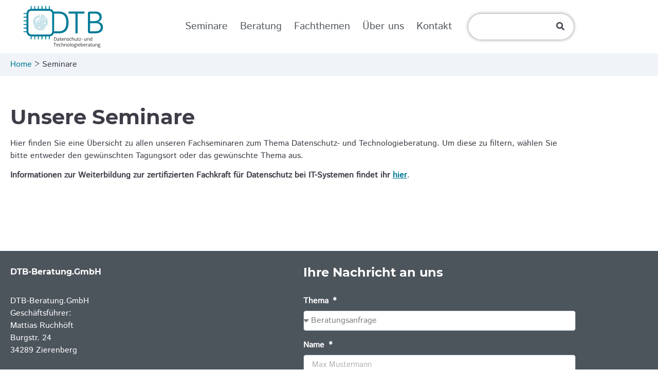

--- FILE ---
content_type: text/html; charset=UTF-8
request_url: https://www.dtb-beratung.de/seminare/?_seminarkategorie=technik-microsoft-365
body_size: 16268
content:
<!doctype html>
<html lang="de" prefix="og: https://ogp.me/ns#">
<head>
	<meta charset="UTF-8">
	<meta name="viewport" content="width=device-width, initial-scale=1">
	<link rel="profile" href="https://gmpg.org/xfn/11">
	
<!-- Suchmaschinen-Optimierung durch Rank Math PRO - https://rankmath.com/ -->
<title>Seminare - DTB</title>
<meta name="robots" content="index, follow, max-snippet:-1, max-video-preview:-1, max-image-preview:large"/>
<link rel="canonical" href="https://www.dtb-beratung.de/seminare/" />
<meta property="og:locale" content="de_DE" />
<meta property="og:type" content="article" />
<meta property="og:title" content="Seminare - DTB" />
<meta property="og:description" content="Unsere Seminare Hier finden Sie eine Übersicht zu allen unseren Fachseminaren zum Thema Datenschutz- und Technologieberatung. Um diese zu filtern, wählen Sie bitte entweder den gewünschten Tagungsort oder das gewünschte Thema aus. Informationen zur Weiterbildung zur zertifizierten Fachkraft für Datenschutz bei IT-Systemen findet ihr hier." />
<meta property="og:url" content="https://www.dtb-beratung.de/seminare/" />
<meta property="og:site_name" content="DTB" />
<meta property="og:updated_time" content="2023-03-07T12:48:15+01:00" />
<meta property="og:image" content="https://www.dtb-beratung.de/wp-content/uploads/2021/09/dtb_koepfe.jpg" />
<meta property="og:image:secure_url" content="https://www.dtb-beratung.de/wp-content/uploads/2021/09/dtb_koepfe.jpg" />
<meta property="og:image:width" content="1200" />
<meta property="og:image:height" content="462" />
<meta property="og:image:alt" content="Digitale Kommunikation" />
<meta property="og:image:type" content="image/jpeg" />
<meta property="article:published_time" content="2021-12-06T10:24:17+01:00" />
<meta property="article:modified_time" content="2023-03-07T12:48:15+01:00" />
<meta name="twitter:card" content="summary_large_image" />
<meta name="twitter:title" content="Seminare - DTB" />
<meta name="twitter:description" content="Unsere Seminare Hier finden Sie eine Übersicht zu allen unseren Fachseminaren zum Thema Datenschutz- und Technologieberatung. Um diese zu filtern, wählen Sie bitte entweder den gewünschten Tagungsort oder das gewünschte Thema aus. Informationen zur Weiterbildung zur zertifizierten Fachkraft für Datenschutz bei IT-Systemen findet ihr hier." />
<meta name="twitter:image" content="https://www.dtb-beratung.de/wp-content/uploads/2021/09/dtb_koepfe.jpg" />
<meta name="twitter:label1" content="Lesedauer" />
<meta name="twitter:data1" content="Weniger als eine Minute" />
<script type="application/ld+json" class="rank-math-schema">{"@context":"https://schema.org","@graph":[{"@type":["Corporation","Organization"],"@id":"https://www.dtb-beratung.de/#organization","name":"DTB","url":"https://www.dtb-beratung.de","logo":{"@type":"ImageObject","@id":"https://www.dtb-beratung.de/#logo","url":"https://www.dtb-beratung.de/wp-content/uploads/2021/09/cropped-Logo_Petrol-Schwarz-1.png","contentUrl":"https://www.dtb-beratung.de/wp-content/uploads/2021/09/cropped-Logo_Petrol-Schwarz-1.png","caption":"DTB","inLanguage":"de","width":"637","height":"340"}},{"@type":"WebSite","@id":"https://www.dtb-beratung.de/#website","url":"https://www.dtb-beratung.de","name":"DTB","publisher":{"@id":"https://www.dtb-beratung.de/#organization"},"inLanguage":"de"},{"@type":"ImageObject","@id":"https://www.dtb-beratung.de/wp-content/uploads/2021/09/dtb_koepfe.jpg","url":"https://www.dtb-beratung.de/wp-content/uploads/2021/09/dtb_koepfe.jpg","width":"1200","height":"462","caption":"Digitale Kommunikation","inLanguage":"de"},{"@type":"BreadcrumbList","@id":"https://www.dtb-beratung.de/seminare/#breadcrumb","itemListElement":[{"@type":"ListItem","position":"1","item":{"@id":"https://www.dtb-beratung.de","name":"Home"}},{"@type":"ListItem","position":"2","item":{"@id":"https://www.dtb-beratung.de/seminare/","name":"Seminare"}}]},{"@type":"WebPage","@id":"https://www.dtb-beratung.de/seminare/#webpage","url":"https://www.dtb-beratung.de/seminare/","name":"Seminare - DTB","datePublished":"2021-12-06T10:24:17+01:00","dateModified":"2023-03-07T12:48:15+01:00","isPartOf":{"@id":"https://www.dtb-beratung.de/#website"},"primaryImageOfPage":{"@id":"https://www.dtb-beratung.de/wp-content/uploads/2021/09/dtb_koepfe.jpg"},"inLanguage":"de","breadcrumb":{"@id":"https://www.dtb-beratung.de/seminare/#breadcrumb"}},{"@type":"Person","@id":"https://www.dtb-beratung.de/author/dtb/","name":"Redaktion DTB-Beratung","url":"https://www.dtb-beratung.de/author/dtb/","image":{"@type":"ImageObject","@id":"https://secure.gravatar.com/avatar/ec7c8c78532ed3abf76eed7043360c9691dd7c1617d394f7fc7be9ef995a7b48?s=96&amp;d=mm&amp;r=g","url":"https://secure.gravatar.com/avatar/ec7c8c78532ed3abf76eed7043360c9691dd7c1617d394f7fc7be9ef995a7b48?s=96&amp;d=mm&amp;r=g","caption":"Redaktion DTB-Beratung","inLanguage":"de"},"worksFor":{"@id":"https://www.dtb-beratung.de/#organization"}},{"@type":"Article","headline":"Seminare - DTB","datePublished":"2021-12-06T10:24:17+01:00","dateModified":"2023-03-07T12:48:15+01:00","author":{"@id":"https://www.dtb-beratung.de/author/dtb/","name":"Redaktion DTB-Beratung"},"publisher":{"@id":"https://www.dtb-beratung.de/#organization"},"description":"Hier finden Sie eine \u00dcbersicht zu allen unseren Fachseminaren zum Thema Datenschutz- und Technologieberatung. Um diese zu filtern, w\u00e4hlen Sie bitte entweder den gew\u00fcnschten Tagungsort oder das gew\u00fcnschte Thema aus.","name":"Seminare - DTB","@id":"https://www.dtb-beratung.de/seminare/#richSnippet","isPartOf":{"@id":"https://www.dtb-beratung.de/seminare/#webpage"},"image":{"@id":"https://www.dtb-beratung.de/wp-content/uploads/2021/09/dtb_koepfe.jpg"},"inLanguage":"de","mainEntityOfPage":{"@id":"https://www.dtb-beratung.de/seminare/#webpage"}}]}</script>
<!-- /Rank Math WordPress SEO Plugin -->

<link rel='dns-prefetch' href='//www.dtb-beratung.de' />
<link rel="alternate" type="application/rss+xml" title="DTB &raquo; Feed" href="https://www.dtb-beratung.de/feed/" />
<link rel="alternate" type="application/rss+xml" title="DTB &raquo; Kommentar-Feed" href="https://www.dtb-beratung.de/comments/feed/" />
<link rel="alternate" title="oEmbed (JSON)" type="application/json+oembed" href="https://www.dtb-beratung.de/wp-json/oembed/1.0/embed?url=https%3A%2F%2Fwww.dtb-beratung.de%2Fseminare%2F" />
<link rel="alternate" title="oEmbed (XML)" type="text/xml+oembed" href="https://www.dtb-beratung.de/wp-json/oembed/1.0/embed?url=https%3A%2F%2Fwww.dtb-beratung.de%2Fseminare%2F&#038;format=xml" />
<style id='wp-img-auto-sizes-contain-inline-css'>
img:is([sizes=auto i],[sizes^="auto," i]){contain-intrinsic-size:3000px 1500px}
/*# sourceURL=wp-img-auto-sizes-contain-inline-css */
</style>
<style id='classic-theme-styles-inline-css'>
/*! This file is auto-generated */
.wp-block-button__link{color:#fff;background-color:#32373c;border-radius:9999px;box-shadow:none;text-decoration:none;padding:calc(.667em + 2px) calc(1.333em + 2px);font-size:1.125em}.wp-block-file__button{background:#32373c;color:#fff;text-decoration:none}
/*# sourceURL=/wp-includes/css/classic-themes.min.css */
</style>
<style id='global-styles-inline-css'>
:root{--wp--preset--aspect-ratio--square: 1;--wp--preset--aspect-ratio--4-3: 4/3;--wp--preset--aspect-ratio--3-4: 3/4;--wp--preset--aspect-ratio--3-2: 3/2;--wp--preset--aspect-ratio--2-3: 2/3;--wp--preset--aspect-ratio--16-9: 16/9;--wp--preset--aspect-ratio--9-16: 9/16;--wp--preset--color--black: #000000;--wp--preset--color--cyan-bluish-gray: #abb8c3;--wp--preset--color--white: #ffffff;--wp--preset--color--pale-pink: #f78da7;--wp--preset--color--vivid-red: #cf2e2e;--wp--preset--color--luminous-vivid-orange: #ff6900;--wp--preset--color--luminous-vivid-amber: #fcb900;--wp--preset--color--light-green-cyan: #7bdcb5;--wp--preset--color--vivid-green-cyan: #00d084;--wp--preset--color--pale-cyan-blue: #8ed1fc;--wp--preset--color--vivid-cyan-blue: #0693e3;--wp--preset--color--vivid-purple: #9b51e0;--wp--preset--gradient--vivid-cyan-blue-to-vivid-purple: linear-gradient(135deg,rgb(6,147,227) 0%,rgb(155,81,224) 100%);--wp--preset--gradient--light-green-cyan-to-vivid-green-cyan: linear-gradient(135deg,rgb(122,220,180) 0%,rgb(0,208,130) 100%);--wp--preset--gradient--luminous-vivid-amber-to-luminous-vivid-orange: linear-gradient(135deg,rgb(252,185,0) 0%,rgb(255,105,0) 100%);--wp--preset--gradient--luminous-vivid-orange-to-vivid-red: linear-gradient(135deg,rgb(255,105,0) 0%,rgb(207,46,46) 100%);--wp--preset--gradient--very-light-gray-to-cyan-bluish-gray: linear-gradient(135deg,rgb(238,238,238) 0%,rgb(169,184,195) 100%);--wp--preset--gradient--cool-to-warm-spectrum: linear-gradient(135deg,rgb(74,234,220) 0%,rgb(151,120,209) 20%,rgb(207,42,186) 40%,rgb(238,44,130) 60%,rgb(251,105,98) 80%,rgb(254,248,76) 100%);--wp--preset--gradient--blush-light-purple: linear-gradient(135deg,rgb(255,206,236) 0%,rgb(152,150,240) 100%);--wp--preset--gradient--blush-bordeaux: linear-gradient(135deg,rgb(254,205,165) 0%,rgb(254,45,45) 50%,rgb(107,0,62) 100%);--wp--preset--gradient--luminous-dusk: linear-gradient(135deg,rgb(255,203,112) 0%,rgb(199,81,192) 50%,rgb(65,88,208) 100%);--wp--preset--gradient--pale-ocean: linear-gradient(135deg,rgb(255,245,203) 0%,rgb(182,227,212) 50%,rgb(51,167,181) 100%);--wp--preset--gradient--electric-grass: linear-gradient(135deg,rgb(202,248,128) 0%,rgb(113,206,126) 100%);--wp--preset--gradient--midnight: linear-gradient(135deg,rgb(2,3,129) 0%,rgb(40,116,252) 100%);--wp--preset--font-size--small: 13px;--wp--preset--font-size--medium: 20px;--wp--preset--font-size--large: 36px;--wp--preset--font-size--x-large: 42px;--wp--preset--spacing--20: 0.44rem;--wp--preset--spacing--30: 0.67rem;--wp--preset--spacing--40: 1rem;--wp--preset--spacing--50: 1.5rem;--wp--preset--spacing--60: 2.25rem;--wp--preset--spacing--70: 3.38rem;--wp--preset--spacing--80: 5.06rem;--wp--preset--shadow--natural: 6px 6px 9px rgba(0, 0, 0, 0.2);--wp--preset--shadow--deep: 12px 12px 50px rgba(0, 0, 0, 0.4);--wp--preset--shadow--sharp: 6px 6px 0px rgba(0, 0, 0, 0.2);--wp--preset--shadow--outlined: 6px 6px 0px -3px rgb(255, 255, 255), 6px 6px rgb(0, 0, 0);--wp--preset--shadow--crisp: 6px 6px 0px rgb(0, 0, 0);}:where(.is-layout-flex){gap: 0.5em;}:where(.is-layout-grid){gap: 0.5em;}body .is-layout-flex{display: flex;}.is-layout-flex{flex-wrap: wrap;align-items: center;}.is-layout-flex > :is(*, div){margin: 0;}body .is-layout-grid{display: grid;}.is-layout-grid > :is(*, div){margin: 0;}:where(.wp-block-columns.is-layout-flex){gap: 2em;}:where(.wp-block-columns.is-layout-grid){gap: 2em;}:where(.wp-block-post-template.is-layout-flex){gap: 1.25em;}:where(.wp-block-post-template.is-layout-grid){gap: 1.25em;}.has-black-color{color: var(--wp--preset--color--black) !important;}.has-cyan-bluish-gray-color{color: var(--wp--preset--color--cyan-bluish-gray) !important;}.has-white-color{color: var(--wp--preset--color--white) !important;}.has-pale-pink-color{color: var(--wp--preset--color--pale-pink) !important;}.has-vivid-red-color{color: var(--wp--preset--color--vivid-red) !important;}.has-luminous-vivid-orange-color{color: var(--wp--preset--color--luminous-vivid-orange) !important;}.has-luminous-vivid-amber-color{color: var(--wp--preset--color--luminous-vivid-amber) !important;}.has-light-green-cyan-color{color: var(--wp--preset--color--light-green-cyan) !important;}.has-vivid-green-cyan-color{color: var(--wp--preset--color--vivid-green-cyan) !important;}.has-pale-cyan-blue-color{color: var(--wp--preset--color--pale-cyan-blue) !important;}.has-vivid-cyan-blue-color{color: var(--wp--preset--color--vivid-cyan-blue) !important;}.has-vivid-purple-color{color: var(--wp--preset--color--vivid-purple) !important;}.has-black-background-color{background-color: var(--wp--preset--color--black) !important;}.has-cyan-bluish-gray-background-color{background-color: var(--wp--preset--color--cyan-bluish-gray) !important;}.has-white-background-color{background-color: var(--wp--preset--color--white) !important;}.has-pale-pink-background-color{background-color: var(--wp--preset--color--pale-pink) !important;}.has-vivid-red-background-color{background-color: var(--wp--preset--color--vivid-red) !important;}.has-luminous-vivid-orange-background-color{background-color: var(--wp--preset--color--luminous-vivid-orange) !important;}.has-luminous-vivid-amber-background-color{background-color: var(--wp--preset--color--luminous-vivid-amber) !important;}.has-light-green-cyan-background-color{background-color: var(--wp--preset--color--light-green-cyan) !important;}.has-vivid-green-cyan-background-color{background-color: var(--wp--preset--color--vivid-green-cyan) !important;}.has-pale-cyan-blue-background-color{background-color: var(--wp--preset--color--pale-cyan-blue) !important;}.has-vivid-cyan-blue-background-color{background-color: var(--wp--preset--color--vivid-cyan-blue) !important;}.has-vivid-purple-background-color{background-color: var(--wp--preset--color--vivid-purple) !important;}.has-black-border-color{border-color: var(--wp--preset--color--black) !important;}.has-cyan-bluish-gray-border-color{border-color: var(--wp--preset--color--cyan-bluish-gray) !important;}.has-white-border-color{border-color: var(--wp--preset--color--white) !important;}.has-pale-pink-border-color{border-color: var(--wp--preset--color--pale-pink) !important;}.has-vivid-red-border-color{border-color: var(--wp--preset--color--vivid-red) !important;}.has-luminous-vivid-orange-border-color{border-color: var(--wp--preset--color--luminous-vivid-orange) !important;}.has-luminous-vivid-amber-border-color{border-color: var(--wp--preset--color--luminous-vivid-amber) !important;}.has-light-green-cyan-border-color{border-color: var(--wp--preset--color--light-green-cyan) !important;}.has-vivid-green-cyan-border-color{border-color: var(--wp--preset--color--vivid-green-cyan) !important;}.has-pale-cyan-blue-border-color{border-color: var(--wp--preset--color--pale-cyan-blue) !important;}.has-vivid-cyan-blue-border-color{border-color: var(--wp--preset--color--vivid-cyan-blue) !important;}.has-vivid-purple-border-color{border-color: var(--wp--preset--color--vivid-purple) !important;}.has-vivid-cyan-blue-to-vivid-purple-gradient-background{background: var(--wp--preset--gradient--vivid-cyan-blue-to-vivid-purple) !important;}.has-light-green-cyan-to-vivid-green-cyan-gradient-background{background: var(--wp--preset--gradient--light-green-cyan-to-vivid-green-cyan) !important;}.has-luminous-vivid-amber-to-luminous-vivid-orange-gradient-background{background: var(--wp--preset--gradient--luminous-vivid-amber-to-luminous-vivid-orange) !important;}.has-luminous-vivid-orange-to-vivid-red-gradient-background{background: var(--wp--preset--gradient--luminous-vivid-orange-to-vivid-red) !important;}.has-very-light-gray-to-cyan-bluish-gray-gradient-background{background: var(--wp--preset--gradient--very-light-gray-to-cyan-bluish-gray) !important;}.has-cool-to-warm-spectrum-gradient-background{background: var(--wp--preset--gradient--cool-to-warm-spectrum) !important;}.has-blush-light-purple-gradient-background{background: var(--wp--preset--gradient--blush-light-purple) !important;}.has-blush-bordeaux-gradient-background{background: var(--wp--preset--gradient--blush-bordeaux) !important;}.has-luminous-dusk-gradient-background{background: var(--wp--preset--gradient--luminous-dusk) !important;}.has-pale-ocean-gradient-background{background: var(--wp--preset--gradient--pale-ocean) !important;}.has-electric-grass-gradient-background{background: var(--wp--preset--gradient--electric-grass) !important;}.has-midnight-gradient-background{background: var(--wp--preset--gradient--midnight) !important;}.has-small-font-size{font-size: var(--wp--preset--font-size--small) !important;}.has-medium-font-size{font-size: var(--wp--preset--font-size--medium) !important;}.has-large-font-size{font-size: var(--wp--preset--font-size--large) !important;}.has-x-large-font-size{font-size: var(--wp--preset--font-size--x-large) !important;}
:where(.wp-block-post-template.is-layout-flex){gap: 1.25em;}:where(.wp-block-post-template.is-layout-grid){gap: 1.25em;}
:where(.wp-block-term-template.is-layout-flex){gap: 1.25em;}:where(.wp-block-term-template.is-layout-grid){gap: 1.25em;}
:where(.wp-block-columns.is-layout-flex){gap: 2em;}:where(.wp-block-columns.is-layout-grid){gap: 2em;}
:root :where(.wp-block-pullquote){font-size: 1.5em;line-height: 1.6;}
/*# sourceURL=global-styles-inline-css */
</style>
<link rel='stylesheet' id='hello-elementor-css' href='https://www.dtb-beratung.de/wp-content/themes/hello-elementor/style.min.css?ver=3.1.1' media='all' />
<link rel='stylesheet' id='hello-elementor-theme-style-css' href='https://www.dtb-beratung.de/wp-content/themes/hello-elementor/theme.min.css?ver=3.1.1' media='all' />
<link rel='stylesheet' id='hello-elementor-header-footer-css' href='https://www.dtb-beratung.de/wp-content/themes/hello-elementor/header-footer.min.css?ver=3.1.1' media='all' />
<link rel='stylesheet' id='elementor-frontend-css' href='https://www.dtb-beratung.de/wp-content/plugins/elementor/assets/css/frontend.min.css?ver=3.34.2' media='all' />
<link rel='stylesheet' id='elementor-post-6-css' href='https://www.dtb-beratung.de/wp-content/uploads/elementor/css/post-6.css?ver=1768982776' media='all' />
<link rel='stylesheet' id='widget-image-css' href='https://www.dtb-beratung.de/wp-content/plugins/elementor/assets/css/widget-image.min.css?ver=3.34.2' media='all' />
<link rel='stylesheet' id='widget-search-form-css' href='https://www.dtb-beratung.de/wp-content/plugins/elementor-pro/assets/css/widget-search-form.min.css?ver=3.34.1' media='all' />
<link rel='stylesheet' id='elementor-icons-shared-0-css' href='https://www.dtb-beratung.de/wp-content/plugins/elementor/assets/lib/font-awesome/css/fontawesome.min.css?ver=5.15.3' media='all' />
<link rel='stylesheet' id='elementor-icons-fa-solid-css' href='https://www.dtb-beratung.de/wp-content/plugins/elementor/assets/lib/font-awesome/css/solid.min.css?ver=5.15.3' media='all' />
<link rel='stylesheet' id='widget-nav-menu-css' href='https://www.dtb-beratung.de/wp-content/plugins/elementor-pro/assets/css/widget-nav-menu.min.css?ver=3.34.1' media='all' />
<link rel='stylesheet' id='e-sticky-css' href='https://www.dtb-beratung.de/wp-content/plugins/elementor-pro/assets/css/modules/sticky.min.css?ver=3.34.1' media='all' />
<link rel='stylesheet' id='widget-heading-css' href='https://www.dtb-beratung.de/wp-content/plugins/elementor/assets/css/widget-heading.min.css?ver=3.34.2' media='all' />
<link rel='stylesheet' id='widget-icon-list-css' href='https://www.dtb-beratung.de/wp-content/plugins/elementor/assets/css/widget-icon-list.min.css?ver=3.34.2' media='all' />
<link rel='stylesheet' id='widget-spacer-css' href='https://www.dtb-beratung.de/wp-content/plugins/elementor/assets/css/widget-spacer.min.css?ver=3.34.2' media='all' />
<link rel='stylesheet' id='widget-form-css' href='https://www.dtb-beratung.de/wp-content/plugins/elementor-pro/assets/css/widget-form.min.css?ver=3.34.1' media='all' />
<link rel='stylesheet' id='elementor-icons-css' href='https://www.dtb-beratung.de/wp-content/plugins/elementor/assets/lib/eicons/css/elementor-icons.min.css?ver=5.46.0' media='all' />
<link rel='stylesheet' id='font-awesome-5-all-css' href='https://www.dtb-beratung.de/wp-content/plugins/elementor/assets/lib/font-awesome/css/all.min.css?ver=3.34.2' media='all' />
<link rel='stylesheet' id='font-awesome-4-shim-css' href='https://www.dtb-beratung.de/wp-content/plugins/elementor/assets/lib/font-awesome/css/v4-shims.min.css?ver=3.34.2' media='all' />
<link rel='stylesheet' id='elementor-post-1883-css' href='https://www.dtb-beratung.de/wp-content/uploads/elementor/css/post-1883.css?ver=1768982790' media='all' />
<link rel='stylesheet' id='elementor-post-101-css' href='https://www.dtb-beratung.de/wp-content/uploads/elementor/css/post-101.css?ver=1768982790' media='all' />
<link rel='stylesheet' id='elementor-post-8-css' href='https://www.dtb-beratung.de/wp-content/uploads/elementor/css/post-8.css?ver=1768982777' media='all' />
<link rel='stylesheet' id='elementor-post-47-css' href='https://www.dtb-beratung.de/wp-content/uploads/elementor/css/post-47.css?ver=1768982777' media='all' />
<link rel='stylesheet' id='eael-general-css' href='https://www.dtb-beratung.de/wp-content/plugins/essential-addons-for-elementor-lite/assets/front-end/css/view/general.min.css?ver=6.5.8' media='all' />
<link rel='stylesheet' id='ecs-styles-css' href='https://www.dtb-beratung.de/wp-content/plugins/ele-custom-skin/assets/css/ecs-style.css?ver=3.1.9' media='all' />
<link rel='stylesheet' id='elementor-post-348-css' href='https://www.dtb-beratung.de/wp-content/uploads/elementor/css/post-348.css?ver=1644852442' media='all' />
<link rel='stylesheet' id='elementor-post-1927-css' href='https://www.dtb-beratung.de/wp-content/uploads/elementor/css/post-1927.css?ver=1643135783' media='all' />
<link rel='stylesheet' id='elementor-icons-fa-regular-css' href='https://www.dtb-beratung.de/wp-content/plugins/elementor/assets/lib/font-awesome/css/regular.min.css?ver=5.15.3' media='all' />
<script src="https://www.dtb-beratung.de/wp-includes/js/jquery/jquery.min.js?ver=3.7.1" id="jquery-core-js"></script>
<script src="https://www.dtb-beratung.de/wp-content/plugins/elementor/assets/lib/font-awesome/js/v4-shims.min.js?ver=3.34.2" id="font-awesome-4-shim-js"></script>
<script id="ecs_ajax_load-js-extra">
var ecs_ajax_params = {"ajaxurl":"https://www.dtb-beratung.de/wp-admin/admin-ajax.php","posts":"{\"page\":0,\"pagename\":\"seminare\",\"error\":\"\",\"m\":\"\",\"p\":0,\"post_parent\":\"\",\"subpost\":\"\",\"subpost_id\":\"\",\"attachment\":\"\",\"attachment_id\":0,\"name\":\"seminare\",\"page_id\":0,\"second\":\"\",\"minute\":\"\",\"hour\":\"\",\"day\":0,\"monthnum\":0,\"year\":0,\"w\":0,\"category_name\":\"\",\"tag\":\"\",\"cat\":\"\",\"tag_id\":\"\",\"author\":\"\",\"author_name\":\"\",\"feed\":\"\",\"tb\":\"\",\"paged\":0,\"meta_key\":\"\",\"meta_value\":\"\",\"preview\":\"\",\"s\":\"\",\"sentence\":\"\",\"title\":\"\",\"fields\":\"all\",\"menu_order\":\"\",\"embed\":\"\",\"category__in\":[],\"category__not_in\":[],\"category__and\":[],\"post__in\":[],\"post__not_in\":[],\"post_name__in\":[],\"tag__in\":[],\"tag__not_in\":[],\"tag__and\":[],\"tag_slug__in\":[],\"tag_slug__and\":[],\"post_parent__in\":[],\"post_parent__not_in\":[],\"author__in\":[],\"author__not_in\":[],\"search_columns\":[],\"facetwp\":false,\"ignore_sticky_posts\":false,\"suppress_filters\":false,\"cache_results\":true,\"update_post_term_cache\":true,\"update_menu_item_cache\":false,\"lazy_load_term_meta\":true,\"update_post_meta_cache\":true,\"post_type\":\"\",\"posts_per_page\":10,\"nopaging\":false,\"comments_per_page\":\"50\",\"no_found_rows\":false,\"order\":\"DESC\"}"};
//# sourceURL=ecs_ajax_load-js-extra
</script>
<script src="https://www.dtb-beratung.de/wp-content/plugins/ele-custom-skin/assets/js/ecs_ajax_pagination.js?ver=3.1.9" id="ecs_ajax_load-js"></script>
<script src="https://www.dtb-beratung.de/wp-content/plugins/ele-custom-skin/assets/js/ecs.js?ver=3.1.9" id="ecs-script-js"></script>
<link rel="https://api.w.org/" href="https://www.dtb-beratung.de/wp-json/" /><link rel="alternate" title="JSON" type="application/json" href="https://www.dtb-beratung.de/wp-json/wp/v2/pages/1883" /><link rel="EditURI" type="application/rsd+xml" title="RSD" href="https://www.dtb-beratung.de/xmlrpc.php?rsd" />

<link rel='shortlink' href='https://www.dtb-beratung.de/?p=1883' />
<style>

	.facetwp-facet-seminarbeginn {
		display: flex;
	}
	.facetwp-dropdown {
		background-color: transparent;
	}
	.fs-label {
		border: 1px solid #666;
    	border-radius: 3px;
    	padding: 0.75rem 1rem !important;
    	-webkit-transition: all .3s;
    	-o-transition: all .3s;
    	transition: all .3s;
	}
	.flex-facet {
		display:flex;
		justify-content:flex-end;
	}

</style>
<meta name="generator" content="Elementor 3.34.2; features: additional_custom_breakpoints; settings: css_print_method-external, google_font-enabled, font_display-block">
			<style>
				.e-con.e-parent:nth-of-type(n+4):not(.e-lazyloaded):not(.e-no-lazyload),
				.e-con.e-parent:nth-of-type(n+4):not(.e-lazyloaded):not(.e-no-lazyload) * {
					background-image: none !important;
				}
				@media screen and (max-height: 1024px) {
					.e-con.e-parent:nth-of-type(n+3):not(.e-lazyloaded):not(.e-no-lazyload),
					.e-con.e-parent:nth-of-type(n+3):not(.e-lazyloaded):not(.e-no-lazyload) * {
						background-image: none !important;
					}
				}
				@media screen and (max-height: 640px) {
					.e-con.e-parent:nth-of-type(n+2):not(.e-lazyloaded):not(.e-no-lazyload),
					.e-con.e-parent:nth-of-type(n+2):not(.e-lazyloaded):not(.e-no-lazyload) * {
						background-image: none !important;
					}
				}
			</style>
			<link rel="icon" href="https://www.dtb-beratung.de/wp-content/uploads/2022/01/cropped-favicon-32x32.jpg" sizes="32x32" />
<link rel="icon" href="https://www.dtb-beratung.de/wp-content/uploads/2022/01/cropped-favicon-192x192.jpg" sizes="192x192" />
<link rel="apple-touch-icon" href="https://www.dtb-beratung.de/wp-content/uploads/2022/01/cropped-favicon-180x180.jpg" />
<meta name="msapplication-TileImage" content="https://www.dtb-beratung.de/wp-content/uploads/2022/01/cropped-favicon-270x270.jpg" />
		<style id="wp-custom-css">
			nav.rank-math-breadcrumb p {
	margin-bottom:0;
}
.elementor-slides .swiper-slide-inner {
	padding-left: 20% !important
}

input.facetwp-date-min{
	margin-right:30px !important;
}


.facetwp-facet {
  margin-bottom: 20px !important;
}

.elementor-field-group > label {
  margin: 16px 0 6px 0;
}
.elementor-field-type-html .h4{
	margin-bottom:0 !important;
	margin-top:48px !important;
}		</style>
		</head>
<body class="wp-singular page-template-default page page-id-1883 page-parent wp-custom-logo wp-theme-hello-elementor wp-child-theme-hello-elementor-child elementor-default elementor-kit-6 elementor-page elementor-page-1883 elementor-page-47">

<script>
  (function() {
    function init($) {
      jQuery( window ).on( 'elementor/frontend/init', function() {
        if (elementorFrontend && !elementorFrontend.isEditMode() && !elementorFrontend.isWPPreviewMode()) {
          elementorFrontend.storage.get = function() {}
          elementorFrontend.storage.set = function() {}
          
          if (window.sessionStorage) {
            window.sessionStorage.removeItem('elementor');
          }
          
          if (window.localStorage) {
            window.localStorage.removeItem('elementor');
          }
        }
      });
    }
    
    var waitForJQuery = setInterval(function () {
      if (typeof jQuery != 'undefined') {
        init(jQuery);
        clearInterval(waitForJQuery);
      }
    }, 10);
  })();
</script>

<a class="skip-link screen-reader-text" href="#content">Zum Inhalt wechseln</a>

		<header data-elementor-type="header" data-elementor-id="101" class="elementor elementor-101 elementor-location-header" data-elementor-post-type="elementor_library">
					<header class="elementor-section elementor-top-section elementor-element elementor-element-c1d683c elementor-section-content-middle elementor-section-boxed elementor-section-height-default elementor-section-height-default" data-id="c1d683c" data-element_type="section" data-settings="{&quot;background_background&quot;:&quot;classic&quot;,&quot;sticky&quot;:&quot;top&quot;,&quot;sticky_on&quot;:[&quot;desktop&quot;,&quot;tablet&quot;,&quot;mobile&quot;],&quot;sticky_offset&quot;:0,&quot;sticky_effects_offset&quot;:0,&quot;sticky_anchor_link_offset&quot;:0}">
						<div class="elementor-container elementor-column-gap-default">
					<div class="elementor-column elementor-col-25 elementor-top-column elementor-element elementor-element-ad0ff83" data-id="ad0ff83" data-element_type="column" data-settings="{&quot;background_background&quot;:&quot;classic&quot;}">
			<div class="elementor-widget-wrap elementor-element-populated">
						<div class="elementor-element elementor-element-8d9ceab elementor-widget elementor-widget-theme-site-logo elementor-widget-image" data-id="8d9ceab" data-element_type="widget" data-widget_type="theme-site-logo.default">
				<div class="elementor-widget-container">
											<a href="https://www.dtb-beratung.de">
			<img src="https://www.dtb-beratung.de/wp-content/uploads/2022/02/Logo_Redesign_2020_Logo_Petrol-Schwarz2.svg" class="attachment-full size-full wp-image-2725" alt="" />				</a>
											</div>
				</div>
					</div>
		</div>
				<div class="elementor-column elementor-col-25 elementor-top-column elementor-element elementor-element-eb46337 elementor-hidden-desktop" data-id="eb46337" data-element_type="column" data-settings="{&quot;background_background&quot;:&quot;classic&quot;}">
			<div class="elementor-widget-wrap elementor-element-populated">
						<div class="elementor-element elementor-element-fe0fbea elementor-search-form--skin-full_screen elementor-hidden-desktop elementor-widget elementor-widget-search-form" data-id="fe0fbea" data-element_type="widget" data-settings="{&quot;skin&quot;:&quot;full_screen&quot;,&quot;_animation&quot;:&quot;none&quot;}" data-widget_type="search-form.default">
				<div class="elementor-widget-container">
							<search role="search">
			<form class="elementor-search-form" action="https://www.dtb-beratung.de" method="get">
												<div class="elementor-search-form__toggle" role="button" tabindex="0" aria-label="Suche">
					<i aria-hidden="true" class="fas fa-search"></i>				</div>
								<div class="elementor-search-form__container">
					<label class="elementor-screen-only" for="elementor-search-form-fe0fbea">Suche</label>

					
					<input id="elementor-search-form-fe0fbea" placeholder="Was suchen Sie?" class="elementor-search-form__input" type="search" name="s" value="">
					
					
										<div class="dialog-lightbox-close-button dialog-close-button" role="button" tabindex="0" aria-label="Close this search box.">
						<i aria-hidden="true" class="eicon-close"></i>					</div>
									</div>
			</form>
		</search>
						</div>
				</div>
					</div>
		</div>
				<div class="elementor-column elementor-col-25 elementor-top-column elementor-element elementor-element-519f328" data-id="519f328" data-element_type="column" data-settings="{&quot;background_background&quot;:&quot;classic&quot;}">
			<div class="elementor-widget-wrap elementor-element-populated">
						<div class="elementor-element elementor-element-e5a8270 elementor-nav-menu__align-end elementor-nav-menu--stretch elementor-nav-menu__text-align-center elementor-nav-menu--dropdown-tablet elementor-nav-menu--toggle elementor-nav-menu--burger elementor-widget elementor-widget-nav-menu" data-id="e5a8270" data-element_type="widget" data-settings="{&quot;full_width&quot;:&quot;stretch&quot;,&quot;submenu_icon&quot;:{&quot;value&quot;:&quot;&lt;i class=\&quot;fas fa-chevron-down\&quot; aria-hidden=\&quot;true\&quot;&gt;&lt;\/i&gt;&quot;,&quot;library&quot;:&quot;fa-solid&quot;},&quot;layout&quot;:&quot;horizontal&quot;,&quot;toggle&quot;:&quot;burger&quot;}" data-widget_type="nav-menu.default">
				<div class="elementor-widget-container">
								<nav aria-label="Menü" class="elementor-nav-menu--main elementor-nav-menu__container elementor-nav-menu--layout-horizontal e--pointer-none">
				<ul id="menu-1-e5a8270" class="elementor-nav-menu"><li class="menu-item menu-item-type-custom menu-item-object-custom menu-item-1128"><a href="/seminare" class="elementor-item">Seminare</a></li>
<li class="menu-item menu-item-type-post_type menu-item-object-page menu-item-3240"><a href="https://www.dtb-beratung.de/beratung/" class="elementor-item">Beratung</a></li>
<li class="menu-item menu-item-type-post_type menu-item-object-page menu-item-90"><a href="https://www.dtb-beratung.de/fachthemen/" class="elementor-item">Fachthemen</a></li>
<li class="menu-item menu-item-type-post_type menu-item-object-page menu-item-91"><a href="https://www.dtb-beratung.de/ueber-uns/" class="elementor-item">Über uns</a></li>
<li class="menu-item menu-item-type-post_type menu-item-object-page menu-item-92"><a href="https://www.dtb-beratung.de/kontakt/" class="elementor-item">Kontakt</a></li>
</ul>			</nav>
					<div class="elementor-menu-toggle" role="button" tabindex="0" aria-label="Menu Toggle" aria-expanded="false">
			<i aria-hidden="true" role="presentation" class="elementor-menu-toggle__icon--open eicon-menu-bar"></i><i aria-hidden="true" role="presentation" class="elementor-menu-toggle__icon--close eicon-close"></i>		</div>
					<nav class="elementor-nav-menu--dropdown elementor-nav-menu__container" aria-hidden="true">
				<ul id="menu-2-e5a8270" class="elementor-nav-menu"><li class="menu-item menu-item-type-custom menu-item-object-custom menu-item-1128"><a href="/seminare" class="elementor-item" tabindex="-1">Seminare</a></li>
<li class="menu-item menu-item-type-post_type menu-item-object-page menu-item-3240"><a href="https://www.dtb-beratung.de/beratung/" class="elementor-item" tabindex="-1">Beratung</a></li>
<li class="menu-item menu-item-type-post_type menu-item-object-page menu-item-90"><a href="https://www.dtb-beratung.de/fachthemen/" class="elementor-item" tabindex="-1">Fachthemen</a></li>
<li class="menu-item menu-item-type-post_type menu-item-object-page menu-item-91"><a href="https://www.dtb-beratung.de/ueber-uns/" class="elementor-item" tabindex="-1">Über uns</a></li>
<li class="menu-item menu-item-type-post_type menu-item-object-page menu-item-92"><a href="https://www.dtb-beratung.de/kontakt/" class="elementor-item" tabindex="-1">Kontakt</a></li>
</ul>			</nav>
						</div>
				</div>
					</div>
		</div>
				<div class="elementor-column elementor-col-25 elementor-top-column elementor-element elementor-element-08f0da5 elementor-hidden-mobile elementor-hidden-tablet" data-id="08f0da5" data-element_type="column" data-settings="{&quot;background_background&quot;:&quot;classic&quot;}">
			<div class="elementor-widget-wrap elementor-element-populated">
						<div class="elementor-element elementor-element-9047ab6 elementor-hidden-tablet elementor-hidden-mobile elementor-search-form--skin-classic elementor-search-form--button-type-icon elementor-search-form--icon-search elementor-widget elementor-widget-search-form" data-id="9047ab6" data-element_type="widget" data-settings="{&quot;_animation&quot;:&quot;none&quot;,&quot;skin&quot;:&quot;classic&quot;}" data-widget_type="search-form.default">
				<div class="elementor-widget-container">
							<search role="search">
			<form class="elementor-search-form" action="https://www.dtb-beratung.de" method="get">
												<div class="elementor-search-form__container">
					<label class="elementor-screen-only" for="elementor-search-form-9047ab6">Suche</label>

					
					<input id="elementor-search-form-9047ab6" placeholder="" class="elementor-search-form__input" type="search" name="s" value="">
					
											<button class="elementor-search-form__submit" type="submit" aria-label="Suche">
															<i aria-hidden="true" class="fas fa-search"></i>													</button>
					
									</div>
			</form>
		</search>
						</div>
				</div>
					</div>
		</div>
					</div>
		</header>
				<section class="elementor-section elementor-top-section elementor-element elementor-element-f2cbfc5 elementor-section-boxed elementor-section-height-default elementor-section-height-default" data-id="f2cbfc5" data-element_type="section" data-settings="{&quot;background_background&quot;:&quot;classic&quot;}">
						<div class="elementor-container elementor-column-gap-default">
					<div class="elementor-column elementor-col-100 elementor-top-column elementor-element elementor-element-7c460a3" data-id="7c460a3" data-element_type="column">
			<div class="elementor-widget-wrap elementor-element-populated">
						<div class="elementor-element elementor-element-57cd83d elementor-widget elementor-widget-shortcode" data-id="57cd83d" data-element_type="widget" data-widget_type="shortcode.default">
				<div class="elementor-widget-container">
							<div class="elementor-shortcode"><nav aria-label="breadcrumbs" class="rank-math-breadcrumb"><p><a href="https://www.dtb-beratung.de">Home</a><span class="separator"> <span class="arrow">&gt;</span> </span><span class="last">Seminare</span></p></nav></div>
						</div>
				</div>
					</div>
		</div>
					</div>
		</section>
				</header>
				<div data-elementor-type="single-page" data-elementor-id="47" class="elementor elementor-47 elementor-location-single post-1883 page type-page status-publish hentry" data-elementor-post-type="elementor_library">
					<section class="elementor-section elementor-top-section elementor-element elementor-element-a73588f elementor-section-boxed elementor-section-height-default elementor-section-height-default" data-id="a73588f" data-element_type="section">
						<div class="elementor-container elementor-column-gap-default">
					<div class="elementor-column elementor-col-100 elementor-top-column elementor-element elementor-element-a386055" data-id="a386055" data-element_type="column">
			<div class="elementor-widget-wrap elementor-element-populated">
						<div class="elementor-element elementor-element-a556c59 elementor-widget elementor-widget-theme-post-content" data-id="a556c59" data-element_type="widget" data-widget_type="theme-post-content.default">
				<div class="elementor-widget-container">
							<div data-elementor-type="wp-page" data-elementor-id="1883" class="elementor elementor-1883" data-elementor-post-type="page">
						<section class="elementor-section elementor-top-section elementor-element elementor-element-2f52998e elementor-section-boxed elementor-section-height-default elementor-section-height-default" data-id="2f52998e" data-element_type="section">
						<div class="elementor-container elementor-column-gap-default">
					<div class="elementor-column elementor-col-100 elementor-top-column elementor-element elementor-element-70d12c2d" data-id="70d12c2d" data-element_type="column">
			<div class="elementor-widget-wrap elementor-element-populated">
						<div class="elementor-element elementor-element-f774983 elementor-widget elementor-widget-heading" data-id="f774983" data-element_type="widget" data-widget_type="heading.default">
				<div class="elementor-widget-container">
					<h1 class="elementor-heading-title elementor-size-default">Unsere Seminare</h1>				</div>
				</div>
				<div class="elementor-element elementor-element-2130a91 elementor-widget elementor-widget-text-editor" data-id="2130a91" data-element_type="widget" data-widget_type="text-editor.default">
				<div class="elementor-widget-container">
									<p>Hier finden Sie eine Übersicht zu allen unseren Fachseminaren zum Thema Datenschutz- und Technologieberatung. Um diese zu filtern, wählen Sie bitte entweder den gewünschten Tagungsort oder das gewünschte Thema aus.</p><p><strong>Informationen zur Weiterbildung zur zertifizierten Fachkraft für Datenschutz bei IT-Systemen findet ihr <a href="https://www.dtb-beratung.de/weiterbildung-zur-zertifizierten-fachkraft-fuer-datenschutz-bei-it-systemen/"><span style="text-decoration: underline;">hier</span></a></strong>.</p>								</div>
				</div>
				<section class="elementor-section elementor-inner-section elementor-element elementor-element-3df90b4 elementor-section-boxed elementor-section-height-default elementor-section-height-default" data-id="3df90b4" data-element_type="section">
						<div class="elementor-container elementor-column-gap-default">
					<div class="elementor-column elementor-col-33 elementor-inner-column elementor-element elementor-element-4717150" data-id="4717150" data-element_type="column">
			<div class="elementor-widget-wrap elementor-element-populated">
						<div class="elementor-element elementor-element-06ff64f elementor-widget elementor-widget-shortcode" data-id="06ff64f" data-element_type="widget" data-widget_type="shortcode.default">
				<div class="elementor-widget-container">
							<div class="elementor-shortcode"><div class="facetwp-facet facetwp-facet-tagungsort facetwp-type-fselect" data-name="tagungsort" data-type="fselect"></div></div>
						</div>
				</div>
					</div>
		</div>
				<div class="elementor-column elementor-col-33 elementor-inner-column elementor-element elementor-element-9c221aa" data-id="9c221aa" data-element_type="column">
			<div class="elementor-widget-wrap elementor-element-populated">
						<div class="elementor-element elementor-element-69fe8fb elementor-widget elementor-widget-shortcode" data-id="69fe8fb" data-element_type="widget" data-widget_type="shortcode.default">
				<div class="elementor-widget-container">
							<div class="elementor-shortcode"><div class="facetwp-facet facetwp-facet-seminarkategorie facetwp-type-fselect" data-name="seminarkategorie" data-type="fselect"></div></div>
						</div>
				</div>
					</div>
		</div>
				<div class="elementor-column elementor-col-33 elementor-inner-column elementor-element elementor-element-8f0e1de" data-id="8f0e1de" data-element_type="column">
			<div class="elementor-widget-wrap elementor-element-populated">
						<div class="elementor-element elementor-element-70b341e elementor-widget elementor-widget-shortcode" data-id="70b341e" data-element_type="widget" data-widget_type="shortcode.default">
				<div class="elementor-widget-container">
							<div class="elementor-shortcode"><div class="facetwp-facet facetwp-facet-seminarbeginn facetwp-type-date_range" data-name="seminarbeginn" data-type="date_range"></div></div>
						</div>
				</div>
					</div>
		</div>
					</div>
		</section>
				<div class="elementor-element elementor-element-7739d17 elementor-widget elementor-widget-shortcode" data-id="7739d17" data-element_type="widget" data-widget_type="shortcode.default">
				<div class="elementor-widget-container">
							<div class="elementor-shortcode"><div class="facetwp-template" data-name="seminare"><div class="fwpl-layout facet-seminare"></div>
<style>
.fwpl-layout, .fwpl-row {
    display: grid;
}
.fwpl-layout.facet-seminare {
    grid-template-columns: repeat(1, 1fr);
    grid-gap: 10px;
}
.fwpl-btn {
    text-decoration: none;
}
@media (max-width: 480px) { 
    body .facetwp-template .fwpl-layout,  
    body .facetwp-template-static .fwpl-layout { grid-template-columns: 1fr; } 
} 

</style>
</div></div>
						</div>
				</div>
					</div>
		</div>
					</div>
		</section>
				</div>
						</div>
				</div>
					</div>
		</div>
					</div>
		</section>
				</div>
				<footer data-elementor-type="footer" data-elementor-id="8" class="elementor elementor-8 elementor-location-footer" data-elementor-post-type="elementor_library">
					<section class="elementor-section elementor-top-section elementor-element elementor-element-f28c3cd elementor-section-boxed elementor-section-height-default elementor-section-height-default" data-id="f28c3cd" data-element_type="section" id="kontakt" data-settings="{&quot;background_background&quot;:&quot;classic&quot;}">
						<div class="elementor-container elementor-column-gap-default">
					<div class="elementor-column elementor-col-50 elementor-top-column elementor-element elementor-element-fb0553d" data-id="fb0553d" data-element_type="column">
			<div class="elementor-widget-wrap elementor-element-populated">
						<div class="elementor-element elementor-element-966b6db elementor-widget elementor-widget-heading" data-id="966b6db" data-element_type="widget" data-widget_type="heading.default">
				<div class="elementor-widget-container">
					<div class="elementor-heading-title elementor-size-default">DTB-Beratung.GmbH
</div>				</div>
				</div>
				<div class="elementor-element elementor-element-65048eb elementor-widget elementor-widget-text-editor" data-id="65048eb" data-element_type="widget" data-widget_type="text-editor.default">
				<div class="elementor-widget-container">
									<p>DTB-Beratung.GmbH</p><p>Geschäftsführer:<br />Mattias Ruchhöft <br />Burgstr. 24<br />34289 Zierenberg</p>								</div>
				</div>
				<div class="elementor-element elementor-element-03c807d elementor-icon-list--layout-traditional elementor-list-item-link-full_width elementor-widget elementor-widget-icon-list" data-id="03c807d" data-element_type="widget" data-widget_type="icon-list.default">
				<div class="elementor-widget-container">
							<ul class="elementor-icon-list-items">
							<li class="elementor-icon-list-item">
											<span class="elementor-icon-list-icon">
							<i aria-hidden="true" class="fas fa-phone-volume"></i>						</span>
										<span class="elementor-icon-list-text">0561 - 70 575 70</span>
									</li>
								<li class="elementor-icon-list-item">
											<span class="elementor-icon-list-icon">
							<i aria-hidden="true" class="fas fa-fax"></i>						</span>
										<span class="elementor-icon-list-text">0561 - 70 575 71</span>
									</li>
								<li class="elementor-icon-list-item">
											<a href="mailto:info@dtb-beratung.de">

												<span class="elementor-icon-list-icon">
							<i aria-hidden="true" class="far fa-envelope"></i>						</span>
										<span class="elementor-icon-list-text">Info@dtb-beratung.de</span>
											</a>
									</li>
						</ul>
						</div>
				</div>
				<div class="elementor-element elementor-element-84ad6c2 elementor-widget elementor-widget-spacer" data-id="84ad6c2" data-element_type="widget" data-widget_type="spacer.default">
				<div class="elementor-widget-container">
							<div class="elementor-spacer">
			<div class="elementor-spacer-inner"></div>
		</div>
						</div>
				</div>
					</div>
		</div>
				<div class="elementor-column elementor-col-50 elementor-top-column elementor-element elementor-element-643b91c" data-id="643b91c" data-element_type="column">
			<div class="elementor-widget-wrap elementor-element-populated">
						<div class="elementor-element elementor-element-22b1f89 elementor-widget elementor-widget-heading" data-id="22b1f89" data-element_type="widget" data-widget_type="heading.default">
				<div class="elementor-widget-container">
					<div class="elementor-heading-title elementor-size-default">Ihre Nachricht an uns</div>				</div>
				</div>
				<div class="elementor-element elementor-element-9eddc6b elementor-button-align-stretch elementor-widget elementor-widget-form" data-id="9eddc6b" data-element_type="widget" data-settings="{&quot;step_next_label&quot;:&quot;N\u00e4chster&quot;,&quot;step_previous_label&quot;:&quot;Voriger&quot;,&quot;button_width&quot;:&quot;100&quot;,&quot;step_type&quot;:&quot;number_text&quot;,&quot;step_icon_shape&quot;:&quot;circle&quot;}" data-widget_type="form.default">
				<div class="elementor-widget-container">
							<form class="elementor-form" method="post" name="Kontakt" aria-label="Kontakt">
			<input type="hidden" name="post_id" value="8"/>
			<input type="hidden" name="form_id" value="9eddc6b"/>
			<input type="hidden" name="referer_title" value="Seite wurde nicht gefunden. - DTB" />

			
			<div class="elementor-form-fields-wrapper elementor-labels-above">
								<div class="elementor-field-type-select elementor-field-group elementor-column elementor-field-group-Thema elementor-col-100 elementor-field-required elementor-mark-required">
												<label for="form-field-Thema" class="elementor-field-label">
								Thema							</label>
								<div class="elementor-field elementor-select-wrapper remove-before ">
			<div class="select-caret-down-wrapper">
				<i aria-hidden="true" class="eicon-caret-down"></i>			</div>
			<select name="form_fields[Thema]" id="form-field-Thema" class="elementor-field-textual elementor-size-sm" required="required">
									<option value="beratung">Beratungsanfrage</option>
									<option value="inhaus">Inhaus-Seminaranfragen</option>
									<option value="rechnung">Fragen zu dtb-Rechnung</option>
									<option value="reservierung">Reservierung von Seminarplätzen</option>
									<option value="allgemein">Allgemeine Anfrage</option>
							</select>
		</div>
						</div>
								<div class="elementor-field-type-text elementor-field-group elementor-column elementor-field-group-name elementor-col-100 elementor-field-required elementor-mark-required">
												<label for="form-field-name" class="elementor-field-label">
								Name							</label>
														<input size="1" type="text" name="form_fields[name]" id="form-field-name" class="elementor-field elementor-size-sm  elementor-field-textual" placeholder="Max Mustermann" required="required">
											</div>
								<div class="elementor-field-type-email elementor-field-group elementor-column elementor-field-group-email elementor-col-100 elementor-field-required elementor-mark-required">
												<label for="form-field-email" class="elementor-field-label">
								E-Mail							</label>
														<input size="1" type="email" name="form_fields[email]" id="form-field-email" class="elementor-field elementor-size-sm  elementor-field-textual" placeholder="max@mustermann.de " required="required">
											</div>
								<div class="elementor-field-type-textarea elementor-field-group elementor-column elementor-field-group-message elementor-col-100 elementor-field-required elementor-mark-required">
												<label for="form-field-message" class="elementor-field-label">
								Nachricht							</label>
						<textarea class="elementor-field-textual elementor-field  elementor-size-sm" name="form_fields[message]" id="form-field-message" rows="4" placeholder="Ihre Nachricht an uns" required="required"></textarea>				</div>
								<div class="elementor-field-type-hidden elementor-field-group elementor-column elementor-field-group-target elementor-col-100">
													<input size="1" type="hidden" name="form_fields[target]" id="form-field-target" class="elementor-field elementor-size-sm  elementor-field-textual" value="anfragen@dtb-beratung.de">
											</div>
								<div class="elementor-field-type-text">
					<input size="1" type="text" name="form_fields[company2]" id="form-field-company2" class="elementor-field elementor-size-sm " style="display:none !important;">				</div>
								<div class="elementor-field-group elementor-column elementor-field-type-submit elementor-col-100 e-form__buttons">
					<button class="elementor-button elementor-size-sm" type="submit">
						<span class="elementor-button-content-wrapper">
																						<span class="elementor-button-text">Abschicken</span>
													</span>
					</button>
				</div>
			</div>
		</form>
						</div>
				</div>
					</div>
		</div>
					</div>
		</section>
				<section class="elementor-section elementor-top-section elementor-element elementor-element-f68d46d elementor-section-boxed elementor-section-height-default elementor-section-height-default" data-id="f68d46d" data-element_type="section" data-settings="{&quot;background_background&quot;:&quot;classic&quot;}">
						<div class="elementor-container elementor-column-gap-default">
					<div class="elementor-column elementor-col-50 elementor-top-column elementor-element elementor-element-2e50615" data-id="2e50615" data-element_type="column">
			<div class="elementor-widget-wrap elementor-element-populated">
						<div class="elementor-element elementor-element-c8d9989 elementor-widget elementor-widget-text-editor" data-id="c8d9989" data-element_type="widget" data-widget_type="text-editor.default">
				<div class="elementor-widget-container">
									<div class="col-sm-7"><p>© 2025 DTB-Beratung.GmbH – Zierenberg</p></div>								</div>
				</div>
					</div>
		</div>
				<div class="elementor-column elementor-col-50 elementor-top-column elementor-element elementor-element-ad20d70 footercol2" data-id="ad20d70" data-element_type="column">
			<div class="elementor-widget-wrap elementor-element-populated">
						<div class="elementor-element elementor-element-2309e47 elementor-nav-menu__align-center elementor-nav-menu--dropdown-none elementor-widget elementor-widget-nav-menu" data-id="2309e47" data-element_type="widget" data-settings="{&quot;layout&quot;:&quot;horizontal&quot;,&quot;submenu_icon&quot;:{&quot;value&quot;:&quot;&lt;i class=\&quot;fas fa-caret-down\&quot; aria-hidden=\&quot;true\&quot;&gt;&lt;\/i&gt;&quot;,&quot;library&quot;:&quot;fa-solid&quot;}}" data-widget_type="nav-menu.default">
				<div class="elementor-widget-container">
								<nav aria-label="Menü" class="elementor-nav-menu--main elementor-nav-menu__container elementor-nav-menu--layout-horizontal e--pointer-none">
				<ul id="menu-1-2309e47" class="elementor-nav-menu"><li class="menu-item menu-item-type-post_type menu-item-object-page menu-item-93"><a href="https://www.dtb-beratung.de/agb/" class="elementor-item">AGB</a></li>
<li class="menu-item menu-item-type-post_type menu-item-object-page menu-item-privacy-policy menu-item-94"><a rel="privacy-policy" href="https://www.dtb-beratung.de/datenschutzerklaerung/" class="elementor-item">Datenschutz</a></li>
<li class="menu-item menu-item-type-post_type menu-item-object-page menu-item-100"><a href="https://www.dtb-beratung.de/impressum/" class="elementor-item">Impressum</a></li>
</ul>			</nav>
						<nav class="elementor-nav-menu--dropdown elementor-nav-menu__container" aria-hidden="true">
				<ul id="menu-2-2309e47" class="elementor-nav-menu"><li class="menu-item menu-item-type-post_type menu-item-object-page menu-item-93"><a href="https://www.dtb-beratung.de/agb/" class="elementor-item" tabindex="-1">AGB</a></li>
<li class="menu-item menu-item-type-post_type menu-item-object-page menu-item-privacy-policy menu-item-94"><a rel="privacy-policy" href="https://www.dtb-beratung.de/datenschutzerklaerung/" class="elementor-item" tabindex="-1">Datenschutz</a></li>
<li class="menu-item menu-item-type-post_type menu-item-object-page menu-item-100"><a href="https://www.dtb-beratung.de/impressum/" class="elementor-item" tabindex="-1">Impressum</a></li>
</ul>			</nav>
						</div>
				</div>
					</div>
		</div>
					</div>
		</section>
				</footer>
		
<script type="speculationrules">
{"prefetch":[{"source":"document","where":{"and":[{"href_matches":"/*"},{"not":{"href_matches":["/wp-*.php","/wp-admin/*","/wp-content/uploads/*","/wp-content/*","/wp-content/plugins/*","/wp-content/themes/hello-elementor-child/*","/wp-content/themes/hello-elementor/*","/*\\?(.+)"]}},{"not":{"selector_matches":"a[rel~=\"nofollow\"]"}},{"not":{"selector_matches":".no-prefetch, .no-prefetch a"}}]},"eagerness":"conservative"}]}
</script>
<script>
(function($){
if ($('#form-field-tagung').val() == 'Ja') {
	
	for(z=1;z<=3;z++){
		$('label[for="form-field-fachforen'+z+'"]').css('visibility', 'visible');
		for (var i = 0; i < $('#form-field-fachforen').val(); i++) {
			console.log(i);
			var labl = 'form-field-fachforen'+z+'-'+i;
			console.log(labl);
		
    		$('#form-field-fachforen'+z+'-'+i).show();
			$('label[for="'+labl+'"]').css('visibility', 'visible');
			if (i > 5) break;
		}
	}
};
}(jQuery || window.jQuery));
</script>
<script>
(function($){
	$('#form-field-Thema').change(function(){
   		console.log($('#form-field-Thema').val());
		if($('#form-field-Thema').val()=='rechnung'){
			$('#form-field-target').val('abrechnung@dtb-beratung.de');
		}
		if($('#form-field-Thema').val()=='reservierung'){
			$('#form-field-target').val('reservierung@dtb-seminar.de');
		}
		if($('#form-field-Thema').val()=='beratung' || $('#form-field-Thema').val()=='inhaus' || $('#form-field-Thema').val()=='allgemein'){
			$('#form-field-target').val('anfragen@dtb-seminar.de');
		}
	});
}(jQuery || window.jQuery));
</script>
			<script>
				const lazyloadRunObserver = () => {
					const lazyloadBackgrounds = document.querySelectorAll( `.e-con.e-parent:not(.e-lazyloaded)` );
					const lazyloadBackgroundObserver = new IntersectionObserver( ( entries ) => {
						entries.forEach( ( entry ) => {
							if ( entry.isIntersecting ) {
								let lazyloadBackground = entry.target;
								if( lazyloadBackground ) {
									lazyloadBackground.classList.add( 'e-lazyloaded' );
								}
								lazyloadBackgroundObserver.unobserve( entry.target );
							}
						});
					}, { rootMargin: '200px 0px 200px 0px' } );
					lazyloadBackgrounds.forEach( ( lazyloadBackground ) => {
						lazyloadBackgroundObserver.observe( lazyloadBackground );
					} );
				};
				const events = [
					'DOMContentLoaded',
					'elementor/lazyload/observe',
				];
				events.forEach( ( event ) => {
					document.addEventListener( event, lazyloadRunObserver );
				} );
			</script>
			<script src="https://www.dtb-beratung.de/wp-content/themes/hello-elementor/assets/js/hello-frontend.min.js?ver=3.1.1" id="hello-theme-frontend-js"></script>
<script src="https://www.dtb-beratung.de/wp-content/plugins/elementor/assets/js/webpack.runtime.min.js?ver=3.34.2" id="elementor-webpack-runtime-js"></script>
<script src="https://www.dtb-beratung.de/wp-content/plugins/elementor/assets/js/frontend-modules.min.js?ver=3.34.2" id="elementor-frontend-modules-js"></script>
<script src="https://www.dtb-beratung.de/wp-includes/js/jquery/ui/core.min.js?ver=1.13.3" id="jquery-ui-core-js"></script>
<script id="elementor-frontend-js-extra">
var EAELImageMaskingConfig = {"svg_dir_url":"https://www.dtb-beratung.de/wp-content/plugins/essential-addons-for-elementor-lite/assets/front-end/img/image-masking/svg-shapes/"};
//# sourceURL=elementor-frontend-js-extra
</script>
<script id="elementor-frontend-js-before">
var elementorFrontendConfig = {"environmentMode":{"edit":false,"wpPreview":false,"isScriptDebug":false},"i18n":{"shareOnFacebook":"Auf Facebook teilen","shareOnTwitter":"Auf Twitter teilen","pinIt":"Anheften","download":"Download","downloadImage":"Bild downloaden","fullscreen":"Vollbild","zoom":"Zoom","share":"Teilen","playVideo":"Video abspielen","previous":"Zur\u00fcck","next":"Weiter","close":"Schlie\u00dfen","a11yCarouselPrevSlideMessage":"Previous slide","a11yCarouselNextSlideMessage":"Next slide","a11yCarouselFirstSlideMessage":"This is the first slide","a11yCarouselLastSlideMessage":"This is the last slide","a11yCarouselPaginationBulletMessage":"Go to slide"},"is_rtl":false,"breakpoints":{"xs":0,"sm":480,"md":768,"lg":1025,"xl":1440,"xxl":1600},"responsive":{"breakpoints":{"mobile":{"label":"Mobile Portrait","value":767,"default_value":767,"direction":"max","is_enabled":true},"mobile_extra":{"label":"Mobile Landscape","value":880,"default_value":880,"direction":"max","is_enabled":false},"tablet":{"label":"Tablet Portrait","value":1024,"default_value":1024,"direction":"max","is_enabled":true},"tablet_extra":{"label":"Tablet Landscape","value":1200,"default_value":1200,"direction":"max","is_enabled":false},"laptop":{"label":"Laptop","value":1366,"default_value":1366,"direction":"max","is_enabled":false},"widescreen":{"label":"Breitbild","value":2400,"default_value":2400,"direction":"min","is_enabled":false}},"hasCustomBreakpoints":false},"version":"3.34.2","is_static":false,"experimentalFeatures":{"additional_custom_breakpoints":true,"theme_builder_v2":true,"hello-theme-header-footer":true,"home_screen":true,"global_classes_should_enforce_capabilities":true,"e_variables":true,"cloud-library":true,"e_opt_in_v4_page":true,"e_interactions":true,"e_editor_one":true,"import-export-customization":true,"e_pro_variables":true},"urls":{"assets":"https:\/\/www.dtb-beratung.de\/wp-content\/plugins\/elementor\/assets\/","ajaxurl":"https:\/\/www.dtb-beratung.de\/wp-admin\/admin-ajax.php","uploadUrl":"https:\/\/www.dtb-beratung.de\/wp-content\/uploads"},"nonces":{"floatingButtonsClickTracking":"e257c00afa"},"swiperClass":"swiper","settings":{"page":[],"editorPreferences":[]},"kit":{"active_breakpoints":["viewport_mobile","viewport_tablet"],"global_image_lightbox":"yes","lightbox_enable_counter":"yes","lightbox_enable_fullscreen":"yes","lightbox_enable_zoom":"yes","lightbox_enable_share":"yes","lightbox_title_src":"title","lightbox_description_src":"description","hello_header_logo_type":"logo","hello_header_menu_layout":"horizontal","hello_footer_logo_type":"logo"},"post":{"id":1883,"title":"Seminare%20-%20DTB","excerpt":"","featuredImage":false}};
//# sourceURL=elementor-frontend-js-before
</script>
<script src="https://www.dtb-beratung.de/wp-content/plugins/elementor/assets/js/frontend.min.js?ver=3.34.2" id="elementor-frontend-js"></script>
<script src="https://www.dtb-beratung.de/wp-content/plugins/elementor-pro/assets/lib/smartmenus/jquery.smartmenus.min.js?ver=1.2.1" id="smartmenus-js"></script>
<script src="https://www.dtb-beratung.de/wp-content/plugins/elementor-pro/assets/lib/sticky/jquery.sticky.min.js?ver=3.34.1" id="e-sticky-js"></script>
<script id="eael-general-js-extra">
var localize = {"ajaxurl":"https://www.dtb-beratung.de/wp-admin/admin-ajax.php","nonce":"662000dd47","i18n":{"added":"Added ","compare":"Compare","loading":"Loading..."},"eael_translate_text":{"required_text":"is a required field","invalid_text":"Invalid","billing_text":"Billing","shipping_text":"Shipping","fg_mfp_counter_text":"of"},"page_permalink":"https://www.dtb-beratung.de/seminare/","cart_redirectition":"no","cart_page_url":"","el_breakpoints":{"mobile":{"label":"Mobile Portrait","value":767,"default_value":767,"direction":"max","is_enabled":true},"mobile_extra":{"label":"Mobile Landscape","value":880,"default_value":880,"direction":"max","is_enabled":false},"tablet":{"label":"Tablet Portrait","value":1024,"default_value":1024,"direction":"max","is_enabled":true},"tablet_extra":{"label":"Tablet Landscape","value":1200,"default_value":1200,"direction":"max","is_enabled":false},"laptop":{"label":"Laptop","value":1366,"default_value":1366,"direction":"max","is_enabled":false},"widescreen":{"label":"Breitbild","value":2400,"default_value":2400,"direction":"min","is_enabled":false}}};
//# sourceURL=eael-general-js-extra
</script>
<script src="https://www.dtb-beratung.de/wp-content/plugins/essential-addons-for-elementor-lite/assets/front-end/js/view/general.min.js?ver=6.5.8" id="eael-general-js"></script>
<script src="https://www.dtb-beratung.de/wp-content/plugins/elementor-pro/assets/js/webpack-pro.runtime.min.js?ver=3.34.1" id="elementor-pro-webpack-runtime-js"></script>
<script src="https://www.dtb-beratung.de/wp-includes/js/dist/hooks.min.js?ver=dd5603f07f9220ed27f1" id="wp-hooks-js"></script>
<script src="https://www.dtb-beratung.de/wp-includes/js/dist/i18n.min.js?ver=c26c3dc7bed366793375" id="wp-i18n-js"></script>
<script id="wp-i18n-js-after">
wp.i18n.setLocaleData( { 'text direction\u0004ltr': [ 'ltr' ] } );
//# sourceURL=wp-i18n-js-after
</script>
<script id="elementor-pro-frontend-js-before">
var ElementorProFrontendConfig = {"ajaxurl":"https:\/\/www.dtb-beratung.de\/wp-admin\/admin-ajax.php","nonce":"91cdc53454","urls":{"assets":"https:\/\/www.dtb-beratung.de\/wp-content\/plugins\/elementor-pro\/assets\/","rest":"https:\/\/www.dtb-beratung.de\/wp-json\/"},"settings":{"lazy_load_background_images":true},"popup":{"hasPopUps":false},"shareButtonsNetworks":{"facebook":{"title":"Facebook","has_counter":true},"twitter":{"title":"Twitter"},"linkedin":{"title":"LinkedIn","has_counter":true},"pinterest":{"title":"Pinterest","has_counter":true},"reddit":{"title":"Reddit","has_counter":true},"vk":{"title":"VK","has_counter":true},"odnoklassniki":{"title":"OK","has_counter":true},"tumblr":{"title":"Tumblr"},"digg":{"title":"Digg"},"skype":{"title":"Skype"},"stumbleupon":{"title":"StumbleUpon","has_counter":true},"mix":{"title":"Mix"},"telegram":{"title":"Telegram"},"pocket":{"title":"Pocket","has_counter":true},"xing":{"title":"XING","has_counter":true},"whatsapp":{"title":"WhatsApp"},"email":{"title":"Email"},"print":{"title":"Print"},"x-twitter":{"title":"X"},"threads":{"title":"Threads"}},"facebook_sdk":{"lang":"de_DE","app_id":""},"lottie":{"defaultAnimationUrl":"https:\/\/www.dtb-beratung.de\/wp-content\/plugins\/elementor-pro\/modules\/lottie\/assets\/animations\/default.json"}};
//# sourceURL=elementor-pro-frontend-js-before
</script>
<script src="https://www.dtb-beratung.de/wp-content/plugins/elementor-pro/assets/js/frontend.min.js?ver=3.34.1" id="elementor-pro-frontend-js"></script>
<script src="https://www.dtb-beratung.de/wp-content/plugins/elementor-pro/assets/js/elements-handlers.min.js?ver=3.34.1" id="pro-elements-handlers-js"></script>
<link href="https://www.dtb-beratung.de/wp-content/plugins/facetwp/assets/css/front.css?ver=4.4.1" rel="stylesheet">
<script src="https://www.dtb-beratung.de/wp-content/plugins/facetwp/assets/js/dist/front.min.js?ver=4.4.1"></script>
<link href="https://www.dtb-beratung.de/wp-content/plugins/facetwp/assets/vendor/fSelect/fSelect.css?ver=4.4.1" rel="stylesheet">
<script src="https://www.dtb-beratung.de/wp-content/plugins/facetwp/assets/vendor/fSelect/fSelect.js?ver=4.4.1"></script>
<link href="https://www.dtb-beratung.de/wp-content/plugins/facetwp/assets/vendor/fDate/fDate.css?ver=4.4.1" rel="stylesheet">
<script src="https://www.dtb-beratung.de/wp-content/plugins/facetwp/assets/vendor/fDate/fDate.min.js?ver=4.4.1"></script>
<script src="https://www.dtb-beratung.de/wp-content/plugins/facetwp-elementor/assets/js/front.js?ver=1.9.3"></script>
<script>
window.FWP_JSON = {"prefix":"_","no_results_text":"Keine Ergebnisse gefunden","ajaxurl":"https:\/\/www.dtb-beratung.de\/wp-json\/facetwp\/v1\/refresh","nonce":"c7ec99b04c","preload_data":{"facets":{"tagungsort":"<select class=\"facetwp-dropdown\"><option value=\"\">Tagungsort<\/option><\/select>","seminarkategorie":"<select class=\"facetwp-dropdown\"><option value=\"\">Thema<\/option><option value=\"seminar\" data-counter=\"33\" class=\"d0\">Seminar<\/option><option value=\"dsgvo-und-bdsg\" data-counter=\"13\" class=\"d1\">DSGVO und BDSG<\/option><option value=\"sap-hana\" data-counter=\"5\" class=\"d1\">SAP\u00ae HANA<\/option><option value=\"ki\" data-counter=\"4\" class=\"d1\">KI<\/option><option value=\"mitbestimmung\" data-counter=\"4\" class=\"d1\">Mitbestimmung<\/option><option value=\"sap\" data-counter=\"4\" class=\"d1\">SAP\u00ae<\/option><option value=\"microsoft-365\" data-counter=\"3\" class=\"d1\">Microsoft 365<\/option><option value=\"tagung\" data-counter=\"2\" class=\"d0\">Tagung<\/option><\/select>","seminarbeginn":"<input type=\"text\" class=\"facetwp-date facetwp-date-min\" data-empty=\"No start dates\" value=\"\" placeholder=\"Beginn von\" \/><input type=\"text\" class=\"facetwp-date facetwp-date-max\" data-empty=\"No end dates\" value=\"\" placeholder=\"Beginn bis\" \/>"},"template":"","settings":{"debug":"Enable debug mode in [Settings > FacetWP > Settings]","pager":{"page":1,"per_page":64,"total_rows":0,"total_rows_unfiltered":35,"total_pages":0},"num_choices":{"tagungsort":0,"seminarkategorie":8},"labels":{"tagungsort":"Tagungsort","seminarkategorie":"Seminarkategorie","seminarbeginn":"Seminarbeginn"},"tagungsort":{"placeholder":"Tagungsort","overflowText":"{n} ausgew\u00e4hlt","searchText":"Suche","noResultsText":"Keine Ergebnisse gefunden","operator":"or"},"seminarkategorie":{"placeholder":"Thema","overflowText":"{n} ausgew\u00e4hlt","searchText":"Suche","noResultsText":"Keine Ergebnisse gefunden","operator":"or"},"seminarbeginn":{"locale":{"weekdays_short":["So","Mo","Di","Mi","Do","Fr","Sa"],"months_short":["Jan","Feb","M\u00e4r","Apr","Mai","Jun","Jul","Aug","Sep","Okt","Nov","Dez"],"months":["Januar","Februar","M\u00e4rz","April","Mai","Juni","Juli","August","September","Oktober","November","Dezember"],"firstDayOfWeek":1,"clearText":"Zur\u00fccksetzen"},"format":"d.m.Y","fields":"both","range":{"min":{"minDate":"","maxDate":""},"max":{"minDate":"","maxDate":""}}},"places":"place-class"}}};
window.FWP_HTTP = {"get":{"_seminarkategorie":"technik-microsoft-365"},"uri":"seminare","url_vars":{"seminarkategorie":["technik-microsoft-365"]}};
</script>
<!-- Matomo Tag Manager -->
<script>
var _mtm = window._mtm = window._mtm || [];
_mtm.push({'mtm.startTime': (new Date().getTime()), 'event': 'mtm.Start'});
var d=document, g=d.createElement('script'), s=d.getElementsByTagName('script')[0];
g.async=true; g.src='https://matomo.dtb-beratung.de/js/container_lCfA1k7d.js'; s.parentNode.insertBefore(g,s);
</script>
<!-- End Matomo Tag Manager -->

</body>
</html>


--- FILE ---
content_type: text/css
request_url: https://www.dtb-beratung.de/wp-content/uploads/elementor/css/post-6.css?ver=1768982776
body_size: 6332
content:
.elementor-kit-6{--e-global-color-primary:#007A96;--e-global-color-secondary:#0098C2;--e-global-color-text:#3D3C47;--e-global-color-accent:#F0F4F8;--e-global-color-4ba6572:#BFBFBF;--e-global-color-07741e8:#4C545C;--e-global-color-7effc6e:#E30031;--e-global-typography-primary-font-family:"Montserrat";--e-global-typography-primary-font-weight:600;--e-global-typography-secondary-font-family:"Montserrat";--e-global-typography-secondary-font-weight:400;--e-global-typography-text-font-family:"Istokweb";--e-global-typography-text-font-weight:400;--e-global-typography-accent-font-family:"Istokweb";--e-global-typography-accent-font-weight:500;color:var( --e-global-color-text );font-family:"Istokweb", Sans-serif;}.elementor-kit-6 button,.elementor-kit-6 input[type="button"],.elementor-kit-6 input[type="submit"],.elementor-kit-6 .elementor-button{background-color:transparent;font-family:"Istokweb", Sans-serif;font-size:16px;color:#FFFFFF;background-image:linear-gradient(90deg, var( --e-global-color-primary ) 0%, var( --e-global-color-secondary ) 100%);border-radius:5px 5px 5px 5px;}.elementor-kit-6 button:hover,.elementor-kit-6 button:focus,.elementor-kit-6 input[type="button"]:hover,.elementor-kit-6 input[type="button"]:focus,.elementor-kit-6 input[type="submit"]:hover,.elementor-kit-6 input[type="submit"]:focus,.elementor-kit-6 .elementor-button:hover,.elementor-kit-6 .elementor-button:focus{background-color:transparent;color:#FFFFFF;background-image:linear-gradient(180deg, #006076 0%, #006076 100%);}.elementor-kit-6 e-page-transition{background-color:#FFBC7D;}.elementor-kit-6 a{color:var( --e-global-color-primary );}.elementor-kit-6 h1{color:var( --e-global-color-text );font-family:"Montserrat", Sans-serif;font-size:2.5rem;}.elementor-kit-6 h2{color:var( --e-global-color-text );font-family:"Montserrat", Sans-serif;font-size:2rem;}.elementor-kit-6 h3{color:var( --e-global-color-text );font-family:"Montserrat", Sans-serif;font-size:1.5rem;line-height:1.2em;}.elementor-kit-6 h4{color:var( --e-global-color-text );}.elementor-kit-6 h5{color:var( --e-global-color-text );}.elementor-kit-6 h6{color:var( --e-global-color-text );}.elementor-section.elementor-section-boxed > .elementor-container{max-width:1140px;}.e-con{--container-max-width:1140px;}.elementor-widget:not(:last-child){margin-block-end:20px;}.elementor-element{--widgets-spacing:20px 20px;--widgets-spacing-row:20px;--widgets-spacing-column:20px;}{}h1.entry-title{display:var(--page-title-display);}.site-header .site-branding{flex-direction:column;align-items:stretch;}.site-header{padding-inline-end:0px;padding-inline-start:0px;}.site-footer .site-branding{flex-direction:column;align-items:stretch;}@media(max-width:1024px){.elementor-kit-6 h1{font-size:2.2rem;}.elementor-kit-6 h2{font-size:1.8rem;}.elementor-kit-6 h3{font-size:1.4rem;}.elementor-section.elementor-section-boxed > .elementor-container{max-width:1024px;}.e-con{--container-max-width:1024px;}}@media(max-width:767px){.elementor-kit-6 h1{font-size:2rem;}.elementor-kit-6 h2{font-size:1.6rem;}.elementor-kit-6 h3{font-size:1.3rem;}.elementor-section.elementor-section-boxed > .elementor-container{max-width:767px;}.e-con{--container-max-width:767px;}}/* Start custom CSS */.h1{
    font-family:"Montserrat", sans-serif;
    font-size:2.5rem;
    font-weight:500;
}
.h2{
    font-family:"Montserrat", sans-serif;
    font-size:2rem;
    font-weight:500;
    line-height: 130%
}
.h3{
    font-family:"Montserrat", sans-serif;
    font-size:24px;
    font-weight:500;
    margin-top:20px;
    margin-bottom:16px;
    line-height: 130%
}
.h4{
    font-family:"Istokweb", sans-serif;
    font-size:24px;
    font-weight:500;
    margin-top:8px;
    margin-bottom:16px;
}

p, div.elementor-widget-container { hyphens: auto; }

.primecolor{
    color:#008eb3;
}


.elementor-flip-box__layer__title{
    font-size:16px !important;
}

.elementor-flip-box__layer__description{
    font-size:12px !important;
}

/* hide fachforen for js */
#form-field-fachforen1-0, #form-field-fachforen1-1, #form-field-fachforen1-2, #form-field-fachforen1-3,
#form-field-fachforen2-0, #form-field-fachforen2-1, #form-field-fachforen2-2, #form-field-fachforen2-3,
#form-field-fachforen3-0, #form-field-fachforen3-1, #form-field-fachforen3-2, #form-field-fachforen3-3
{
    display:none;
}

label[for="form-field-fachforen1"],
label[for="form-field-fachforen2"],
label[for="form-field-fachforen3"],
label[for="form-field-fachforen1-0"],
label[for="form-field-fachforen1-1"],
label[for="form-field-fachforen1-2"],
label[for="form-field-fachforen1-3"],
label[for="form-field-fachforen2-0"],
label[for="form-field-fachforen2-1"],
label[for="form-field-fachforen2-2"],
label[for="form-field-fachforen2-3"],
label[for="form-field-fachforen3-0"],
label[for="form-field-fachforen3-1"],
label[for="form-field-fachforen3-2"],
label[for="form-field-fachforen3-3"]{
    visibility: hidden;
}

.seminarinhaltsbox{
    min-height:250px;
}

.newshead{
    min-height:54px;
}
.newscontent{
    min-height:100px;
}/* End custom CSS */
/* Start Custom Fonts CSS */@font-face {
	font-family: 'Montserrat';
	font-style: normal;
	font-weight: 700;
	font-display: auto;
	src: url('/wp-content/uploads/2021/09/montserrat-v18-latin-700.eot');
	src: url('/wp-content/uploads/2021/09/montserrat-v18-latin-700.eot?#iefix') format('embedded-opentype'),
		url('/wp-content/uploads/2021/09/montserrat-v18-latin-700.woff2') format('woff2'),
		url('/wp-content/uploads/2021/09/montserrat-v18-latin-700.woff') format('woff'),
		url('/wp-content/uploads/2021/09/montserrat-v18-latin-700.ttf') format('truetype'),
		url('/wp-content/uploads/2021/09/montserrat-v18-latin-700.svg#Montserrat') format('svg');
}
/* End Custom Fonts CSS */
/* Start Custom Fonts CSS */@font-face {
	font-family: 'Istokweb';
	font-style: normal;
	font-weight: normal;
	font-display: auto;
	src: url('/wp-content/uploads/2021/09/istok-web-v15-latin-regular.eot');
	src: url('/wp-content/uploads/2021/09/istok-web-v15-latin-regular.eot?#iefix') format('embedded-opentype'),
		url('/wp-content/uploads/2021/09/istok-web-v15-latin-regular.woff2') format('woff2'),
		url('/wp-content/uploads/2021/09/istok-web-v15-latin-regular.woff') format('woff'),
		url('/wp-content/uploads/2021/09/istok-web-v15-latin-regular.ttf') format('truetype'),
		url('/wp-content/uploads/2021/09/istok-web-v15-latin-regular.svg#Istokweb') format('svg');
}
/* End Custom Fonts CSS */

--- FILE ---
content_type: text/css
request_url: https://www.dtb-beratung.de/wp-content/uploads/elementor/css/post-1883.css?ver=1768982790
body_size: -16
content:
.elementor-1883 .elementor-element.elementor-element-2f52998e{padding:0px 0px 0px 0px;}

--- FILE ---
content_type: text/css
request_url: https://www.dtb-beratung.de/wp-content/uploads/elementor/css/post-101.css?ver=1768982790
body_size: 20735
content:
.elementor-101 .elementor-element.elementor-element-c1d683c > .elementor-container > .elementor-column > .elementor-widget-wrap{align-content:center;align-items:center;}.elementor-101 .elementor-element.elementor-element-c1d683c:not(.elementor-motion-effects-element-type-background), .elementor-101 .elementor-element.elementor-element-c1d683c > .elementor-motion-effects-container > .elementor-motion-effects-layer{background-color:#FFFFFF;}.elementor-101 .elementor-element.elementor-element-c1d683c{transition:background 0.3s, border 0.3s, border-radius 0.3s, box-shadow 0.3s;margin-top:0px;margin-bottom:0px;padding:0px 20px 0px 20px;z-index:1;}.elementor-101 .elementor-element.elementor-element-c1d683c > .elementor-background-overlay{transition:background 0.3s, border-radius 0.3s, opacity 0.3s;}.elementor-101 .elementor-element.elementor-element-ad0ff83:not(.elementor-motion-effects-element-type-background) > .elementor-widget-wrap, .elementor-101 .elementor-element.elementor-element-ad0ff83 > .elementor-widget-wrap > .elementor-motion-effects-container > .elementor-motion-effects-layer{background-color:#FFFFFF00;}.elementor-101 .elementor-element.elementor-element-ad0ff83 > .elementor-element-populated{transition:background 0.3s, border 0.3s, border-radius 0.3s, box-shadow 0.3s;margin:0px 0px 0px 0px;--e-column-margin-right:0px;--e-column-margin-left:0px;padding:0px 0px 0px 0px;}.elementor-101 .elementor-element.elementor-element-ad0ff83 > .elementor-element-populated > .elementor-background-overlay{transition:background 0.3s, border-radius 0.3s, opacity 0.3s;}.elementor-101 .elementor-element.elementor-element-8d9ceab img{width:180px;max-width:180px;}.elementor-101 .elementor-element.elementor-element-eb46337 > .elementor-element-populated{transition:background 0.3s, border 0.3s, border-radius 0.3s, box-shadow 0.3s;}.elementor-101 .elementor-element.elementor-element-eb46337 > .elementor-element-populated > .elementor-background-overlay{transition:background 0.3s, border-radius 0.3s, opacity 0.3s;}.elementor-101 .elementor-element.elementor-element-fe0fbea .elementor-search-form{text-align:end;}.elementor-101 .elementor-element.elementor-element-fe0fbea .elementor-search-form__toggle{--e-search-form-toggle-size:48px;--e-search-form-toggle-color:var( --e-global-color-text );--e-search-form-toggle-background-color:#FFFFFF00;--e-search-form-toggle-icon-size:calc(50em / 100);}.elementor-101 .elementor-element.elementor-element-fe0fbea.elementor-search-form--skin-full_screen .elementor-search-form__container{background-color:#FFFFFF;}.elementor-101 .elementor-element.elementor-element-fe0fbea input[type="search"].elementor-search-form__input{font-family:"Montserrat", Sans-serif;}.elementor-101 .elementor-element.elementor-element-fe0fbea .elementor-search-form__input,
					.elementor-101 .elementor-element.elementor-element-fe0fbea .elementor-search-form__icon,
					.elementor-101 .elementor-element.elementor-element-fe0fbea .elementor-lightbox .dialog-lightbox-close-button,
					.elementor-101 .elementor-element.elementor-element-fe0fbea .elementor-lightbox .dialog-lightbox-close-button:hover,
					.elementor-101 .elementor-element.elementor-element-fe0fbea.elementor-search-form--skin-full_screen input[type="search"].elementor-search-form__input{color:#FFFFFF;fill:#FFFFFF;}.elementor-101 .elementor-element.elementor-element-fe0fbea:not(.elementor-search-form--skin-full_screen) .elementor-search-form__container{border-color:#FFFFFF;border-width:1px 1px 1px 1px;border-radius:100px;}.elementor-101 .elementor-element.elementor-element-fe0fbea.elementor-search-form--skin-full_screen input[type="search"].elementor-search-form__input{border-color:#FFFFFF;border-width:1px 1px 1px 1px;border-radius:100px;}.elementor-101 .elementor-element.elementor-element-fe0fbea:not(.elementor-search-form--skin-full_screen) .elementor-search-form--focus .elementor-search-form__container{border-color:#BFBFBF;}.elementor-101 .elementor-element.elementor-element-fe0fbea.elementor-search-form--skin-full_screen input[type="search"].elementor-search-form__input:focus{border-color:#BFBFBF;}.elementor-101 .elementor-element.elementor-element-519f328:not(.elementor-motion-effects-element-type-background) > .elementor-widget-wrap, .elementor-101 .elementor-element.elementor-element-519f328 > .elementor-widget-wrap > .elementor-motion-effects-container > .elementor-motion-effects-layer{background-color:#FFFFFF;}.elementor-101 .elementor-element.elementor-element-519f328 > .elementor-element-populated{transition:background 0.3s, border 0.3s, border-radius 0.3s, box-shadow 0.3s;margin:0px 0px 0px 0px;--e-column-margin-right:0px;--e-column-margin-left:0px;}.elementor-101 .elementor-element.elementor-element-519f328 > .elementor-element-populated > .elementor-background-overlay{transition:background 0.3s, border-radius 0.3s, opacity 0.3s;}.elementor-101 .elementor-element.elementor-element-e5a8270 .elementor-menu-toggle{margin-left:auto;background-color:rgba(0,0,0,0);border-width:0px;border-radius:0px;}.elementor-101 .elementor-element.elementor-element-e5a8270 .elementor-nav-menu .elementor-item{font-family:"Istokweb", Sans-serif;font-size:20px;font-weight:400;}.elementor-101 .elementor-element.elementor-element-e5a8270 .elementor-nav-menu--main .elementor-item{color:#54595f;fill:#54595f;padding-left:12px;padding-right:12px;padding-top:16px;padding-bottom:16px;}.elementor-101 .elementor-element.elementor-element-e5a8270 .elementor-nav-menu--main .elementor-item:hover,
					.elementor-101 .elementor-element.elementor-element-e5a8270 .elementor-nav-menu--main .elementor-item.elementor-item-active,
					.elementor-101 .elementor-element.elementor-element-e5a8270 .elementor-nav-menu--main .elementor-item.highlighted,
					.elementor-101 .elementor-element.elementor-element-e5a8270 .elementor-nav-menu--main .elementor-item:focus{color:var( --e-global-color-secondary );fill:var( --e-global-color-secondary );}.elementor-101 .elementor-element.elementor-element-e5a8270 .elementor-nav-menu--main .elementor-item.elementor-item-active{color:var( --e-global-color-primary );}.elementor-101 .elementor-element.elementor-element-e5a8270{--e-nav-menu-horizontal-menu-item-margin:calc( 0px / 2 );--nav-menu-icon-size:30px;}.elementor-101 .elementor-element.elementor-element-e5a8270 .elementor-nav-menu--main:not(.elementor-nav-menu--layout-horizontal) .elementor-nav-menu > li:not(:last-child){margin-bottom:0px;}.elementor-101 .elementor-element.elementor-element-e5a8270 .elementor-nav-menu--dropdown a, .elementor-101 .elementor-element.elementor-element-e5a8270 .elementor-menu-toggle{color:var( --e-global-color-text );fill:var( --e-global-color-text );}.elementor-101 .elementor-element.elementor-element-e5a8270 .elementor-nav-menu--dropdown{background-color:#FFFFFF;}.elementor-101 .elementor-element.elementor-element-e5a8270 .elementor-nav-menu--dropdown a:hover,
					.elementor-101 .elementor-element.elementor-element-e5a8270 .elementor-nav-menu--dropdown a:focus,
					.elementor-101 .elementor-element.elementor-element-e5a8270 .elementor-nav-menu--dropdown a.elementor-item-active,
					.elementor-101 .elementor-element.elementor-element-e5a8270 .elementor-nav-menu--dropdown a.highlighted,
					.elementor-101 .elementor-element.elementor-element-e5a8270 .elementor-menu-toggle:hover,
					.elementor-101 .elementor-element.elementor-element-e5a8270 .elementor-menu-toggle:focus{color:var( --e-global-color-primary );}.elementor-101 .elementor-element.elementor-element-e5a8270 .elementor-nav-menu--dropdown a:hover,
					.elementor-101 .elementor-element.elementor-element-e5a8270 .elementor-nav-menu--dropdown a:focus,
					.elementor-101 .elementor-element.elementor-element-e5a8270 .elementor-nav-menu--dropdown a.elementor-item-active,
					.elementor-101 .elementor-element.elementor-element-e5a8270 .elementor-nav-menu--dropdown a.highlighted{background-color:#ededed;}.elementor-101 .elementor-element.elementor-element-e5a8270 .elementor-nav-menu--dropdown .elementor-item, .elementor-101 .elementor-element.elementor-element-e5a8270 .elementor-nav-menu--dropdown  .elementor-sub-item{font-family:"Istokweb", Sans-serif;font-size:15px;}.elementor-101 .elementor-element.elementor-element-e5a8270 .elementor-nav-menu--main .elementor-nav-menu--dropdown, .elementor-101 .elementor-element.elementor-element-e5a8270 .elementor-nav-menu__container.elementor-nav-menu--dropdown{box-shadow:0px 0px 10px 0px rgba(0,0,0,0.5);}.elementor-101 .elementor-element.elementor-element-e5a8270 .elementor-nav-menu--main > .elementor-nav-menu > li > .elementor-nav-menu--dropdown, .elementor-101 .elementor-element.elementor-element-e5a8270 .elementor-nav-menu__container.elementor-nav-menu--dropdown{margin-top:0px !important;}.elementor-101 .elementor-element.elementor-element-e5a8270 div.elementor-menu-toggle{color:var( --e-global-color-primary );}.elementor-101 .elementor-element.elementor-element-e5a8270 div.elementor-menu-toggle svg{fill:var( --e-global-color-primary );}.elementor-101 .elementor-element.elementor-element-e5a8270 div.elementor-menu-toggle:hover, .elementor-101 .elementor-element.elementor-element-e5a8270 div.elementor-menu-toggle:focus{color:var( --e-global-color-primary );}.elementor-101 .elementor-element.elementor-element-e5a8270 div.elementor-menu-toggle:hover svg, .elementor-101 .elementor-element.elementor-element-e5a8270 div.elementor-menu-toggle:focus svg{fill:var( --e-global-color-primary );}.elementor-101 .elementor-element.elementor-element-08f0da5.elementor-column > .elementor-widget-wrap{justify-content:flex-end;}.elementor-101 .elementor-element.elementor-element-08f0da5 > .elementor-element-populated{transition:background 0.3s, border 0.3s, border-radius 0.3s, box-shadow 0.3s;}.elementor-101 .elementor-element.elementor-element-08f0da5 > .elementor-element-populated > .elementor-background-overlay{transition:background 0.3s, border-radius 0.3s, opacity 0.3s;}.elementor-101 .elementor-element.elementor-element-9047ab6 .elementor-search-form__container{min-height:50px;box-shadow:0px 0px 6px 0px rgba(0,0,0,0.5);}.elementor-101 .elementor-element.elementor-element-9047ab6 .elementor-search-form__submit{min-width:50px;--e-search-form-submit-text-color:var( --e-global-color-text );background-color:#FFFFFF;}body:not(.rtl) .elementor-101 .elementor-element.elementor-element-9047ab6 .elementor-search-form__icon{padding-left:calc(50px / 3);}body.rtl .elementor-101 .elementor-element.elementor-element-9047ab6 .elementor-search-form__icon{padding-right:calc(50px / 3);}.elementor-101 .elementor-element.elementor-element-9047ab6 .elementor-search-form__input, .elementor-101 .elementor-element.elementor-element-9047ab6.elementor-search-form--button-type-text .elementor-search-form__submit{padding-left:calc(50px / 3);padding-right:calc(50px / 3);}.elementor-101 .elementor-element.elementor-element-9047ab6 input[type="search"].elementor-search-form__input{font-family:"Montserrat", Sans-serif;}.elementor-101 .elementor-element.elementor-element-9047ab6 .elementor-search-form__input,
					.elementor-101 .elementor-element.elementor-element-9047ab6 .elementor-search-form__icon,
					.elementor-101 .elementor-element.elementor-element-9047ab6 .elementor-lightbox .dialog-lightbox-close-button,
					.elementor-101 .elementor-element.elementor-element-9047ab6 .elementor-lightbox .dialog-lightbox-close-button:hover,
					.elementor-101 .elementor-element.elementor-element-9047ab6.elementor-search-form--skin-full_screen input[type="search"].elementor-search-form__input{color:var( --e-global-color-text );fill:var( --e-global-color-text );}.elementor-101 .elementor-element.elementor-element-9047ab6:not(.elementor-search-form--skin-full_screen) .elementor-search-form__container{background-color:#FFFFFF;border-color:#FFFFFF;border-width:1px 1px 1px 1px;border-radius:100px;}.elementor-101 .elementor-element.elementor-element-9047ab6.elementor-search-form--skin-full_screen input[type="search"].elementor-search-form__input{background-color:#FFFFFF;border-color:#FFFFFF;border-width:1px 1px 1px 1px;border-radius:100px;}.elementor-101 .elementor-element.elementor-element-9047ab6:not(.elementor-search-form--skin-full_screen) .elementor-search-form--focus .elementor-search-form__container{background-color:#FFFFFF;border-color:var( --e-global-color-4ba6572 );}.elementor-101 .elementor-element.elementor-element-9047ab6.elementor-search-form--skin-full_screen input[type="search"].elementor-search-form__input:focus{background-color:#FFFFFF;border-color:var( --e-global-color-4ba6572 );}.elementor-101 .elementor-element.elementor-element-9047ab6 .elementor-search-form__submit:hover{--e-search-form-submit-text-color:#FFFFFF;background-color:#0098C2;}.elementor-101 .elementor-element.elementor-element-9047ab6 .elementor-search-form__submit:focus{--e-search-form-submit-text-color:#FFFFFF;background-color:#0098C2;}.elementor-101 .elementor-element.elementor-element-f2cbfc5:not(.elementor-motion-effects-element-type-background), .elementor-101 .elementor-element.elementor-element-f2cbfc5 > .elementor-motion-effects-container > .elementor-motion-effects-layer{background-color:var( --e-global-color-accent );}.elementor-101 .elementor-element.elementor-element-f2cbfc5{transition:background 0.3s, border 0.3s, border-radius 0.3s, box-shadow 0.3s;}.elementor-101 .elementor-element.elementor-element-f2cbfc5 > .elementor-background-overlay{transition:background 0.3s, border-radius 0.3s, opacity 0.3s;}.elementor-101 .elementor-element.elementor-element-7c460a3 > .elementor-element-populated{padding:10px 0px 10px 20px;}.elementor-theme-builder-content-area{height:400px;}.elementor-location-header:before, .elementor-location-footer:before{content:"";display:table;clear:both;}@media(min-width:768px){.elementor-101 .elementor-element.elementor-element-ad0ff83{width:18%;}.elementor-101 .elementor-element.elementor-element-eb46337{width:2.964%;}.elementor-101 .elementor-element.elementor-element-519f328{width:59.317%;}.elementor-101 .elementor-element.elementor-element-08f0da5{width:19.719%;}}@media(max-width:1024px) and (min-width:768px){.elementor-101 .elementor-element.elementor-element-ad0ff83{width:20%;}.elementor-101 .elementor-element.elementor-element-eb46337{width:65%;}.elementor-101 .elementor-element.elementor-element-519f328{width:15%;}.elementor-101 .elementor-element.elementor-element-08f0da5{width:5%;}}@media(max-width:1024px){.elementor-101 .elementor-element.elementor-element-c1d683c{padding:0px 0px 0px 0px;}.elementor-101 .elementor-element.elementor-element-e5a8270 .elementor-nav-menu--main .elementor-item{padding-left:8px;padding-right:8px;}.elementor-101 .elementor-element.elementor-element-e5a8270{--e-nav-menu-horizontal-menu-item-margin:calc( 0px / 2 );}.elementor-101 .elementor-element.elementor-element-e5a8270 .elementor-nav-menu--main:not(.elementor-nav-menu--layout-horizontal) .elementor-nav-menu > li:not(:last-child){margin-bottom:0px;}}@media(max-width:767px){.elementor-101 .elementor-element.elementor-element-ad0ff83{width:33%;}.elementor-101 .elementor-element.elementor-element-ad0ff83 > .elementor-element-populated{margin:0px 0px 0px 0px;--e-column-margin-right:0px;--e-column-margin-left:0px;padding:0px 0px 0px 0px;}.elementor-101 .elementor-element.elementor-element-8d9ceab img{max-width:130px;}.elementor-101 .elementor-element.elementor-element-eb46337{width:52%;}.elementor-bc-flex-widget .elementor-101 .elementor-element.elementor-element-eb46337.elementor-column .elementor-widget-wrap{align-items:flex-start;}.elementor-101 .elementor-element.elementor-element-eb46337.elementor-column.elementor-element[data-element_type="column"] > .elementor-widget-wrap.elementor-element-populated{align-content:flex-start;align-items:flex-start;}.elementor-101 .elementor-element.elementor-element-eb46337 > .elementor-element-populated{margin:0px 0px 0px 0px;--e-column-margin-right:0px;--e-column-margin-left:0px;}.elementor-101 .elementor-element.elementor-element-fe0fbea > .elementor-widget-container{margin:0px 0px 0px 0px;}.elementor-101 .elementor-element.elementor-element-fe0fbea:not(.elementor-search-form--skin-full_screen) .elementor-search-form__container{border-radius:100px;}.elementor-101 .elementor-element.elementor-element-fe0fbea.elementor-search-form--skin-full_screen input[type="search"].elementor-search-form__input{border-radius:100px;}.elementor-101 .elementor-element.elementor-element-519f328{width:14%;}.elementor-bc-flex-widget .elementor-101 .elementor-element.elementor-element-519f328.elementor-column .elementor-widget-wrap{align-items:flex-start;}.elementor-101 .elementor-element.elementor-element-519f328.elementor-column.elementor-element[data-element_type="column"] > .elementor-widget-wrap.elementor-element-populated{align-content:flex-start;align-items:flex-start;}.elementor-101 .elementor-element.elementor-element-519f328 > .elementor-element-populated{margin:0px 0px 0px 0px;--e-column-margin-right:0px;--e-column-margin-left:0px;}.elementor-101 .elementor-element.elementor-element-e5a8270 .elementor-nav-menu .elementor-item{font-size:20px;}.elementor-101 .elementor-element.elementor-element-e5a8270 .elementor-nav-menu--dropdown .elementor-item, .elementor-101 .elementor-element.elementor-element-e5a8270 .elementor-nav-menu--dropdown  .elementor-sub-item{font-size:16px;}.elementor-101 .elementor-element.elementor-element-e5a8270 .elementor-nav-menu--dropdown a{padding-top:12px;padding-bottom:12px;}.elementor-101 .elementor-element.elementor-element-e5a8270 .elementor-nav-menu--main > .elementor-nav-menu > li > .elementor-nav-menu--dropdown, .elementor-101 .elementor-element.elementor-element-e5a8270 .elementor-nav-menu__container.elementor-nav-menu--dropdown{margin-top:20px !important;}.elementor-101 .elementor-element.elementor-element-08f0da5{width:20%;}.elementor-101 .elementor-element.elementor-element-7c460a3 > .elementor-element-populated{padding:10px 0px 10px 15px;}}/* Start custom CSS for search-form, class: .elementor-element-fe0fbea */.elementor-101 .elementor-element.elementor-element-fe0fbea .elementor-search-form__container{
    height:200px;
    background-color: #fff !important;
    padding-top:80px;
    
    
}

.elementor-101 .elementor-element.elementor-element-fe0fbea .elementor-search-form__input{
    font-size:24px !important;
    color:#000 !important;
}

.elementor-101 .elementor-element.elementor-element-fe0fbea .eicon-close{
    color:#000 !important;
}/* End custom CSS */
/* Start custom CSS for nav-menu, class: .elementor-element-e5a8270 */.elementor-101 .elementor-element.elementor-element-e5a8270 a{
    font-size:20px !important;
}

.elementor-101 .elementor-element.elementor-element-e5a8270 .sub-menu a{
    font-size:16px !important;
    text-align: center;
    z-index:10000;
}/* End custom CSS */
/* Start custom CSS for search-form, class: .elementor-element-9047ab6 */.elementor-101 .elementor-element.elementor-element-9047ab6 *{
    background-image:none !important;
}/* End custom CSS */
/* Start custom CSS for section, class: .elementor-element-c1d683c */.elementor-101 .elementor-element.elementor-element-c1d683c{
    z-index:9999;
}

.elementor-101 .elementor-element.elementor-element-c1d683c .elementor-nav-menu__container.elementor-nav-menu--dropdown{
    margin-top: 20px !important;
}/* End custom CSS */
/* Start Custom Fonts CSS */@font-face {
	font-family: 'Montserrat';
	font-style: normal;
	font-weight: 700;
	font-display: auto;
	src: url('/wp-content/uploads/2021/09/montserrat-v18-latin-700.eot');
	src: url('/wp-content/uploads/2021/09/montserrat-v18-latin-700.eot?#iefix') format('embedded-opentype'),
		url('/wp-content/uploads/2021/09/montserrat-v18-latin-700.woff2') format('woff2'),
		url('/wp-content/uploads/2021/09/montserrat-v18-latin-700.woff') format('woff'),
		url('/wp-content/uploads/2021/09/montserrat-v18-latin-700.ttf') format('truetype'),
		url('/wp-content/uploads/2021/09/montserrat-v18-latin-700.svg#Montserrat') format('svg');
}
/* End Custom Fonts CSS */
/* Start Custom Fonts CSS */@font-face {
	font-family: 'Istokweb';
	font-style: normal;
	font-weight: normal;
	font-display: auto;
	src: url('/wp-content/uploads/2021/09/istok-web-v15-latin-regular.eot');
	src: url('/wp-content/uploads/2021/09/istok-web-v15-latin-regular.eot?#iefix') format('embedded-opentype'),
		url('/wp-content/uploads/2021/09/istok-web-v15-latin-regular.woff2') format('woff2'),
		url('/wp-content/uploads/2021/09/istok-web-v15-latin-regular.woff') format('woff'),
		url('/wp-content/uploads/2021/09/istok-web-v15-latin-regular.ttf') format('truetype'),
		url('/wp-content/uploads/2021/09/istok-web-v15-latin-regular.svg#Istokweb') format('svg');
}
/* End Custom Fonts CSS */

--- FILE ---
content_type: text/css
request_url: https://www.dtb-beratung.de/wp-content/uploads/elementor/css/post-8.css?ver=1768982777
body_size: 14129
content:
.elementor-8 .elementor-element.elementor-element-f28c3cd:not(.elementor-motion-effects-element-type-background), .elementor-8 .elementor-element.elementor-element-f28c3cd > .elementor-motion-effects-container > .elementor-motion-effects-layer{background-color:#4C545C;}.elementor-8 .elementor-element.elementor-element-f28c3cd{transition:background 0.3s, border 0.3s, border-radius 0.3s, box-shadow 0.3s;padding:30px 0px 30px 0px;}.elementor-8 .elementor-element.elementor-element-f28c3cd > .elementor-background-overlay{transition:background 0.3s, border-radius 0.3s, opacity 0.3s;}.elementor-bc-flex-widget .elementor-8 .elementor-element.elementor-element-fb0553d.elementor-column .elementor-widget-wrap{align-items:flex-start;}.elementor-8 .elementor-element.elementor-element-fb0553d.elementor-column.elementor-element[data-element_type="column"] > .elementor-widget-wrap.elementor-element-populated{align-content:flex-start;align-items:flex-start;}.elementor-8 .elementor-element.elementor-element-fb0553d.elementor-column > .elementor-widget-wrap{justify-content:flex-start;}.elementor-8 .elementor-element.elementor-element-fb0553d > .elementor-widget-wrap > .elementor-widget:not(.elementor-widget__width-auto):not(.elementor-widget__width-initial):not(:last-child):not(.elementor-absolute){margin-block-end:30px;}.elementor-8 .elementor-element.elementor-element-fb0553d > .elementor-element-populated{margin:0px 0px 0px 0px;--e-column-margin-right:0px;--e-column-margin-left:0px;padding:3px 0px 0px 20px;}.elementor-8 .elementor-element.elementor-element-966b6db > .elementor-widget-container{margin:0px 0px 7px 0px;padding:0px 0px 0px 0px;}.elementor-8 .elementor-element.elementor-element-966b6db .elementor-heading-title{font-family:"Montserrat", Sans-serif;font-size:1rem;font-weight:700;color:#FFFFFF;}.elementor-8 .elementor-element.elementor-element-65048eb > .elementor-widget-container{margin:0px 0px 0px 0px;}.elementor-8 .elementor-element.elementor-element-65048eb{font-weight:400;line-height:1.5em;color:#FFFFFF;}.elementor-8 .elementor-element.elementor-element-03c807d .elementor-icon-list-items:not(.elementor-inline-items) .elementor-icon-list-item:not(:last-child){padding-block-end:calc(2px/2);}.elementor-8 .elementor-element.elementor-element-03c807d .elementor-icon-list-items:not(.elementor-inline-items) .elementor-icon-list-item:not(:first-child){margin-block-start:calc(2px/2);}.elementor-8 .elementor-element.elementor-element-03c807d .elementor-icon-list-items.elementor-inline-items .elementor-icon-list-item{margin-inline:calc(2px/2);}.elementor-8 .elementor-element.elementor-element-03c807d .elementor-icon-list-items.elementor-inline-items{margin-inline:calc(-2px/2);}.elementor-8 .elementor-element.elementor-element-03c807d .elementor-icon-list-items.elementor-inline-items .elementor-icon-list-item:after{inset-inline-end:calc(-2px/2);}.elementor-8 .elementor-element.elementor-element-03c807d .elementor-icon-list-icon i{color:var( --e-global-color-accent );transition:color 0.3s;}.elementor-8 .elementor-element.elementor-element-03c807d .elementor-icon-list-icon svg{fill:var( --e-global-color-accent );transition:fill 0.3s;}.elementor-8 .elementor-element.elementor-element-03c807d .elementor-icon-list-item:hover .elementor-icon-list-icon i{color:var( --e-global-color-secondary );}.elementor-8 .elementor-element.elementor-element-03c807d .elementor-icon-list-item:hover .elementor-icon-list-icon svg{fill:var( --e-global-color-secondary );}.elementor-8 .elementor-element.elementor-element-03c807d{--e-icon-list-icon-size:14px;--icon-vertical-offset:0px;}.elementor-8 .elementor-element.elementor-element-03c807d .elementor-icon-list-text{color:var( --e-global-color-accent );transition:color 0.3s;}.elementor-8 .elementor-element.elementor-element-84ad6c2{--spacer-size:10px;}.elementor-bc-flex-widget .elementor-8 .elementor-element.elementor-element-643b91c.elementor-column .elementor-widget-wrap{align-items:space-between;}.elementor-8 .elementor-element.elementor-element-643b91c.elementor-column.elementor-element[data-element_type="column"] > .elementor-widget-wrap.elementor-element-populated{align-content:space-between;align-items:space-between;}.elementor-8 .elementor-element.elementor-element-643b91c.elementor-column > .elementor-widget-wrap{justify-content:flex-start;}.elementor-8 .elementor-element.elementor-element-643b91c > .elementor-element-populated{padding:0px 20px 0px 20px;}.elementor-8 .elementor-element.elementor-element-22b1f89 > .elementor-widget-container{margin:0px 0px 0px 0px;padding:0px 0px 0px 0px;}.elementor-8 .elementor-element.elementor-element-22b1f89 .elementor-heading-title{font-family:"Montserrat", Sans-serif;font-size:24px;font-weight:bold;color:#FFFFFF;}.elementor-8 .elementor-element.elementor-element-9eddc6b .elementor-field-group{padding-right:calc( 10px/2 );padding-left:calc( 10px/2 );margin-bottom:4px;}.elementor-8 .elementor-element.elementor-element-9eddc6b .elementor-form-fields-wrapper{margin-left:calc( -10px/2 );margin-right:calc( -10px/2 );margin-bottom:-4px;}.elementor-8 .elementor-element.elementor-element-9eddc6b .elementor-field-group.recaptcha_v3-bottomleft, .elementor-8 .elementor-element.elementor-element-9eddc6b .elementor-field-group.recaptcha_v3-bottomright{margin-bottom:0;}body.rtl .elementor-8 .elementor-element.elementor-element-9eddc6b .elementor-labels-inline .elementor-field-group > label{padding-left:4px;}body:not(.rtl) .elementor-8 .elementor-element.elementor-element-9eddc6b .elementor-labels-inline .elementor-field-group > label{padding-right:4px;}body .elementor-8 .elementor-element.elementor-element-9eddc6b .elementor-labels-above .elementor-field-group > label{padding-bottom:4px;}.elementor-8 .elementor-element.elementor-element-9eddc6b .elementor-field-group > label, .elementor-8 .elementor-element.elementor-element-9eddc6b .elementor-field-subgroup label{color:#FFFFFF;}.elementor-8 .elementor-element.elementor-element-9eddc6b .elementor-mark-required .elementor-field-label:after{color:#FFFFFF;}.elementor-8 .elementor-element.elementor-element-9eddc6b .elementor-field-group > label{font-family:"Istokweb", Sans-serif;font-weight:bold;}.elementor-8 .elementor-element.elementor-element-9eddc6b .elementor-field-type-html{padding-bottom:0px;}.elementor-8 .elementor-element.elementor-element-9eddc6b .elementor-field-group .elementor-field{color:#7E7F81;}.elementor-8 .elementor-element.elementor-element-9eddc6b .elementor-field-group .elementor-field:not(.elementor-select-wrapper){background-color:#ffffff;border-radius:5px 5px 5px 5px;}.elementor-8 .elementor-element.elementor-element-9eddc6b .elementor-field-group .elementor-select-wrapper select{background-color:#ffffff;border-radius:5px 5px 5px 5px;}.elementor-8 .elementor-element.elementor-element-9eddc6b .elementor-button{border-style:solid;border-width:1px 1px 1px 1px;}.elementor-8 .elementor-element.elementor-element-9eddc6b .e-form__buttons__wrapper__button-next{background-color:#4C545C;color:#FFFFFF;border-color:#FFFFFF;}.elementor-8 .elementor-element.elementor-element-9eddc6b .elementor-button[type="submit"]{background-color:#4C545C;color:#FFFFFF;border-color:#FFFFFF;}.elementor-8 .elementor-element.elementor-element-9eddc6b .elementor-button[type="submit"] svg *{fill:#FFFFFF;}.elementor-8 .elementor-element.elementor-element-9eddc6b .e-form__buttons__wrapper__button-previous{background-color:#989898;color:#ffffff;}.elementor-8 .elementor-element.elementor-element-9eddc6b .e-form__buttons__wrapper__button-next:hover{background-color:var( --e-global-color-4ba6572 );color:#ffffff;}.elementor-8 .elementor-element.elementor-element-9eddc6b .elementor-button[type="submit"]:hover{background-color:var( --e-global-color-4ba6572 );color:#ffffff;}.elementor-8 .elementor-element.elementor-element-9eddc6b .elementor-button[type="submit"]:hover svg *{fill:#ffffff;}.elementor-8 .elementor-element.elementor-element-9eddc6b .e-form__buttons__wrapper__button-previous:hover{color:#ffffff;}.elementor-8 .elementor-element.elementor-element-9eddc6b .elementor-message{font-size:24px;}.elementor-8 .elementor-element.elementor-element-9eddc6b .elementor-message.elementor-message-danger{color:#F5FF19;}.elementor-8 .elementor-element.elementor-element-9eddc6b .elementor-message.elementor-help-inline{color:#FFFFFF;}.elementor-8 .elementor-element.elementor-element-9eddc6b{--e-form-steps-indicators-spacing:20px;--e-form-steps-indicator-padding:30px;--e-form-steps-indicator-inactive-secondary-color:#ffffff;--e-form-steps-indicator-active-secondary-color:#ffffff;--e-form-steps-indicator-completed-secondary-color:#ffffff;--e-form-steps-divider-width:1px;--e-form-steps-divider-gap:10px;}.elementor-8 .elementor-element.elementor-element-f68d46d:not(.elementor-motion-effects-element-type-background), .elementor-8 .elementor-element.elementor-element-f68d46d > .elementor-motion-effects-container > .elementor-motion-effects-layer{background-color:var( --e-global-color-text );}.elementor-8 .elementor-element.elementor-element-f68d46d{transition:background 0.3s, border 0.3s, border-radius 0.3s, box-shadow 0.3s;padding:8px 0px 0px 0px;}.elementor-8 .elementor-element.elementor-element-f68d46d > .elementor-background-overlay{transition:background 0.3s, border-radius 0.3s, opacity 0.3s;}.elementor-bc-flex-widget .elementor-8 .elementor-element.elementor-element-2e50615.elementor-column .elementor-widget-wrap{align-items:center;}.elementor-8 .elementor-element.elementor-element-2e50615.elementor-column.elementor-element[data-element_type="column"] > .elementor-widget-wrap.elementor-element-populated{align-content:center;align-items:center;}.elementor-8 .elementor-element.elementor-element-c8d9989 > .elementor-widget-container{margin:0px 0px 0px 0px;padding:8px 0px 0px 0px;}.elementor-8 .elementor-element.elementor-element-c8d9989{font-family:"Istokweb", Sans-serif;font-size:13px;font-weight:400;color:#FFFFFF;}.elementor-bc-flex-widget .elementor-8 .elementor-element.elementor-element-ad20d70.elementor-column .elementor-widget-wrap{align-items:center;}.elementor-8 .elementor-element.elementor-element-ad20d70.elementor-column.elementor-element[data-element_type="column"] > .elementor-widget-wrap.elementor-element-populated{align-content:center;align-items:center;}.elementor-8 .elementor-element.elementor-element-ad20d70 > .elementor-element-populated{padding:0px 0px 6px 0px;}.elementor-8 .elementor-element.elementor-element-2309e47 > .elementor-widget-container{margin:0px 0px 0px 0px;padding:0px 0px 0px 0px;}.elementor-8 .elementor-element.elementor-element-2309e47 .elementor-nav-menu .elementor-item{font-family:"Istokweb", Sans-serif;font-size:13px;font-weight:400;}.elementor-8 .elementor-element.elementor-element-2309e47 .elementor-nav-menu--main .elementor-item{color:#FFFFFF;fill:#FFFFFF;}.elementor-8 .elementor-element.elementor-element-2309e47 .elementor-nav-menu--main .elementor-item:hover,
					.elementor-8 .elementor-element.elementor-element-2309e47 .elementor-nav-menu--main .elementor-item.elementor-item-active,
					.elementor-8 .elementor-element.elementor-element-2309e47 .elementor-nav-menu--main .elementor-item.highlighted,
					.elementor-8 .elementor-element.elementor-element-2309e47 .elementor-nav-menu--main .elementor-item:focus{color:var( --e-global-color-primary );fill:var( --e-global-color-primary );}.elementor-theme-builder-content-area{height:400px;}.elementor-location-header:before, .elementor-location-footer:before{content:"";display:table;clear:both;}@media(max-width:1024px){.elementor-8 .elementor-element.elementor-element-fb0553d > .elementor-element-populated{padding:3px 0px 0px 20px;}.elementor-8 .elementor-element.elementor-element-f68d46d{padding:18px 0px 12px 0px;}.elementor-8 .elementor-element.elementor-element-c8d9989 > .elementor-widget-container{margin:0px 0px 0px 0px;padding:0px 0px 0px 0px;}.elementor-8 .elementor-element.elementor-element-c8d9989{column-gap:0px;text-align:center;}.elementor-8 .elementor-element.elementor-element-ad20d70.elementor-column > .elementor-widget-wrap{justify-content:center;}.elementor-8 .elementor-element.elementor-element-ad20d70 > .elementor-element-populated{margin:0rem 0rem 0rem 0rem;--e-column-margin-right:0rem;--e-column-margin-left:0rem;padding:0px 0px 0px 0px;}}@media(max-width:767px){.elementor-8 .elementor-element.elementor-element-fb0553d > .elementor-element-populated{padding:10px 10px 10px 15px;}.elementor-8 .elementor-element.elementor-element-643b91c > .elementor-element-populated{margin:20px 0px 0px 0px;--e-column-margin-right:0px;--e-column-margin-left:0px;padding:0px 15px 0px 15px;}.elementor-8 .elementor-element.elementor-element-c8d9989{text-align:center;}.elementor-8 .elementor-element.elementor-element-ad20d70.elementor-column > .elementor-widget-wrap{justify-content:flex-start;}.elementor-8 .elementor-element.elementor-element-ad20d70 > .elementor-widget-wrap > .elementor-widget:not(.elementor-widget__width-auto):not(.elementor-widget__width-initial):not(:last-child):not(.elementor-absolute){margin-block-end:0px;}}@media(min-width:768px){.elementor-8 .elementor-element.elementor-element-fb0553d{width:50%;}.elementor-8 .elementor-element.elementor-element-643b91c{width:50%;}}@media(max-width:1024px) and (min-width:768px){.elementor-8 .elementor-element.elementor-element-2e50615{width:100%;}.elementor-8 .elementor-element.elementor-element-ad20d70{width:100%;}}/* Start custom CSS for text-editor, class: .elementor-element-65048eb */.elementor-8 .elementor-element.elementor-element-65048eb h3{
    font-size:1rem;
}
.elementor-8 .elementor-element.elementor-element-65048eb p{
    margin-bottom:0;
}
.elementor-8 .elementor-element.elementor-element-65048eb a{
    color: #ffffff   
}
.elementor-8 .elementor-element.elementor-element-65048eb a:hover{
    color: #c9ccce   
}/* End custom CSS */
/* Start custom CSS for form, class: .elementor-element-9eddc6b */.elementor-8 .elementor-element.elementor-element-9eddc6b .elementor-button {
    background-image:none;
}

.elementor-8 .elementor-element.elementor-element-9eddc6b .elementor-message-success{
    color:#fff !important;
}/* End custom CSS */

--- FILE ---
content_type: text/css
request_url: https://www.dtb-beratung.de/wp-content/uploads/elementor/css/post-47.css?ver=1768982777
body_size: 471
content:
.elementor-47 .elementor-element.elementor-element-a73588f{margin-top:50px;margin-bottom:50px;}.elementor-47 .elementor-element.elementor-element-a386055 > .elementor-element-populated{margin:0px 0px 0px 0px;--e-column-margin-right:0px;--e-column-margin-left:0px;padding:0px 10px 0px 10px;}@media(max-width:1024px){.elementor-47 .elementor-element.elementor-element-a386055 > .elementor-element-populated{padding:0px 10px 0px 10px;}}@media(max-width:767px){.elementor-47 .elementor-element.elementor-element-a386055 > .elementor-element-populated{padding:0px 10px 0px 10px;}}

--- FILE ---
content_type: text/css
request_url: https://www.dtb-beratung.de/wp-content/uploads/elementor/css/post-348.css?ver=1644852442
body_size: 4222
content:
.elementor-348 .elementor-element.elementor-element-bab9575:not(.elementor-motion-effects-element-type-background), .elementor-348 .elementor-element.elementor-element-bab9575 > .elementor-motion-effects-container > .elementor-motion-effects-layer{background-color:#FFFFFF;}.elementor-348 .elementor-element.elementor-element-bab9575{border-style:solid;border-width:1px 1px 1px 1px;border-color:var( --e-global-color-4ba6572 );transition:background 0.3s, border 0.3s, border-radius 0.3s, box-shadow 0.3s;}.elementor-348 .elementor-element.elementor-element-bab9575, .elementor-348 .elementor-element.elementor-element-bab9575 > .elementor-background-overlay{border-radius:10px 10px 10px 10px;}.elementor-348 .elementor-element.elementor-element-bab9575:hover{box-shadow:0px 0px 10px 0px rgba(0,0,0,0.5);}.elementor-348 .elementor-element.elementor-element-bab9575 > .elementor-background-overlay{transition:background 0.3s, border-radius 0.3s, opacity 0.3s;}.elementor-348 .elementor-element.elementor-element-db5d36b > .elementor-widget-wrap > .elementor-widget:not(.elementor-widget__width-auto):not(.elementor-widget__width-initial):not(:last-child):not(.elementor-absolute){margin-block-end:0px;}.elementor-348 .elementor-element.elementor-element-db5d36b > .elementor-element-populated, .elementor-348 .elementor-element.elementor-element-db5d36b > .elementor-element-populated > .elementor-background-overlay, .elementor-348 .elementor-element.elementor-element-db5d36b > .elementor-background-slideshow{border-radius:10px 10px 10px 10px;}.elementor-348 .elementor-element.elementor-element-db5d36b > .elementor-element-populated{margin:0px 0px 0px 0px;--e-column-margin-right:0px;--e-column-margin-left:0px;padding:0px 0px 10px 0px;}.elementor-348 .elementor-element.elementor-element-d4c6f35{text-align:center;}.elementor-348 .elementor-element.elementor-element-d4c6f35 img{width:100%;height:250px;object-fit:cover;object-position:center center;border-radius:9px 9px 0px 0px;}.elementor-348 .elementor-element.elementor-element-1137825{width:initial;max-width:initial;align-self:center;text-align:center;}.elementor-348 .elementor-element.elementor-element-1137825 > .elementor-widget-container{background-color:var( --e-global-color-primary );margin:0% 0% 0% 0%;padding:10px 10px 10px 10px;border-radius:5px 5px 5px 5px;}.elementor-348 .elementor-element.elementor-element-1137825 .elementor-heading-title{font-family:"Montserrat", Sans-serif;font-size:16px;font-weight:400;color:var( --e-global-color-accent );}.elementor-348 .elementor-element.elementor-element-d4d0bff > .elementor-widget-container{margin:0.3rem 1rem 0.3rem 1rem;padding:0px 0px 0px 0px;}.elementor-348 .elementor-element.elementor-element-d4d0bff .elementor-heading-title{font-family:"Montserrat", Sans-serif;font-size:18px;font-weight:700;color:var( --e-global-color-text );}.elementor-348 .elementor-element.elementor-element-c3af1f5 > .elementor-widget-container{margin:0rem 1rem 0rem 1rem;}.elementor-348 .elementor-element.elementor-element-c3af1f5{columns:1;line-height:1.3em;}.elementor-348 .elementor-element.elementor-element-9c44c0f > .elementor-widget-container{padding:12px 12px 12px 12px;}.elementor-348 .elementor-element.elementor-element-9c44c0f .elementor-button:hover, .elementor-348 .elementor-element.elementor-element-9c44c0f .elementor-button:focus{color:#FFFFFF;}.elementor-348 .elementor-element.elementor-element-9c44c0f .elementor-button:hover svg, .elementor-348 .elementor-element.elementor-element-9c44c0f .elementor-button:focus svg{fill:#FFFFFF;}.elementor-348 .elementor-element.elementor-element-9c44c0f .elementor-button{border-style:solid;border-width:1px 1px 1px 1px;border-color:var( --e-global-color-4ba6572 );padding:6px 12px 6px 12px;}/* Start custom CSS for image, class: .elementor-element-d4c6f35 */.elementor-348 .elementor-element.elementor-element-d4c6f35{

}/* End custom CSS */
/* Start custom CSS for heading, class: .elementor-element-1137825 */.elementor-348 .elementor-element.elementor-element-1137825{
    position: relative;
    top:-1rem;
    margin-left:auto;
    margin-right:auto;
}/* End custom CSS */
/* Start custom CSS for button, class: .elementor-element-9c44c0f */.elementor-348 .elementor-element.elementor-element-9c44c0f span{
    display:inline;
}/* End custom CSS */

--- FILE ---
content_type: text/css
request_url: https://www.dtb-beratung.de/wp-content/uploads/elementor/css/post-1927.css?ver=1643135783
body_size: 5663
content:
.elementor-1927 .elementor-element.elementor-element-1c1c0e2 > .elementor-container > .elementor-column > .elementor-widget-wrap{align-content:flex-start;align-items:flex-start;}.elementor-1927 .elementor-element.elementor-element-1c1c0e2:not(.elementor-motion-effects-element-type-background), .elementor-1927 .elementor-element.elementor-element-1c1c0e2 > .elementor-motion-effects-container > .elementor-motion-effects-layer{background-color:#FFFFFF;}.elementor-1927 .elementor-element.elementor-element-1c1c0e2 > .elementor-container{min-height:350px;}.elementor-1927 .elementor-element.elementor-element-1c1c0e2{border-style:solid;border-width:1px 1px 1px 1px;border-color:var( --e-global-color-4ba6572 );transition:background 0.3s, border 0.3s, border-radius 0.3s, box-shadow 0.3s;}.elementor-1927 .elementor-element.elementor-element-1c1c0e2, .elementor-1927 .elementor-element.elementor-element-1c1c0e2 > .elementor-background-overlay{border-radius:10px 10px 10px 10px;}.elementor-1927 .elementor-element.elementor-element-1c1c0e2:hover{box-shadow:0px 0px 10px 0px rgba(0,0,0,0.5);}.elementor-1927 .elementor-element.elementor-element-1c1c0e2 > .elementor-background-overlay{transition:background 0.3s, border-radius 0.3s, opacity 0.3s;}.elementor-1927 .elementor-element.elementor-element-fdf4a48 > .elementor-widget-wrap > .elementor-widget:not(.elementor-widget__width-auto):not(.elementor-widget__width-initial):not(:last-child):not(.elementor-absolute){margin-block-end:0px;}.elementor-1927 .elementor-element.elementor-element-fdf4a48 > .elementor-element-populated, .elementor-1927 .elementor-element.elementor-element-fdf4a48 > .elementor-element-populated > .elementor-background-overlay, .elementor-1927 .elementor-element.elementor-element-fdf4a48 > .elementor-background-slideshow{border-radius:10px 10px 10px 10px;}.elementor-1927 .elementor-element.elementor-element-fdf4a48 > .elementor-element-populated{margin:0px 0px 0px 0px;--e-column-margin-right:0px;--e-column-margin-left:0px;padding:0px 0px 10px 0px;}.elementor-1927 .elementor-element.elementor-element-d1aeeca{text-align:center;}.elementor-1927 .elementor-element.elementor-element-d1aeeca img{width:100%;height:250px;object-fit:cover;object-position:center center;border-radius:9px 9px 0px 0px;}.elementor-1927 .elementor-element.elementor-element-1413e12{width:initial;max-width:initial;align-self:center;text-align:center;}.elementor-1927 .elementor-element.elementor-element-1413e12 > .elementor-widget-container{background-color:var( --e-global-color-primary );margin:0% 0% 0% 0%;padding:10px 10px 10px 10px;border-radius:5px 5px 5px 5px;}.elementor-1927 .elementor-element.elementor-element-1413e12 .elementor-heading-title{font-family:"Montserrat", Sans-serif;font-size:16px;font-weight:400;color:var( --e-global-color-accent );}.elementor-bc-flex-widget .elementor-1927 .elementor-element.elementor-element-e8d1bdc.elementor-column .elementor-widget-wrap{align-items:flex-start;}.elementor-1927 .elementor-element.elementor-element-e8d1bdc.elementor-column.elementor-element[data-element_type="column"] > .elementor-widget-wrap.elementor-element-populated{align-content:flex-start;align-items:flex-start;}.elementor-1927 .elementor-element.elementor-element-e8d1bdc > .elementor-widget-wrap > .elementor-widget:not(.elementor-widget__width-auto):not(.elementor-widget__width-initial):not(:last-child):not(.elementor-absolute){margin-block-end:0px;}.elementor-1927 .elementor-element.elementor-element-e8d1bdc > .elementor-element-populated{padding:0px 0px 0px 0px;}.elementor-1927 .elementor-element.elementor-element-083fe89 > .elementor-widget-container{margin:0.3rem 1rem 0.3rem 1rem;padding:0px 0px 0px 0px;}.elementor-1927 .elementor-element.elementor-element-083fe89 .elementor-heading-title{font-family:"Montserrat", Sans-serif;font-size:18px;font-weight:700;color:var( --e-global-color-text );}.elementor-1927 .elementor-element.elementor-element-f670087 > .elementor-widget-container{margin:00px 16px 16px 16px;}.elementor-1927 .elementor-element.elementor-element-f670087{font-size:17px;}.elementor-1927 .elementor-element.elementor-element-9136aa0 > .elementor-widget-container{margin:0rem 1rem 0rem 1rem;}.elementor-1927 .elementor-element.elementor-element-9136aa0{columns:1;line-height:1.3em;}.elementor-1927 .elementor-element.elementor-element-964cc7d > .elementor-widget-container{margin:12px 16px -30px 16px;}.elementor-1927 .elementor-element.elementor-element-964cc7d{font-size:14px;}.elementor-1927 .elementor-element.elementor-element-5e4eded > .elementor-widget-container{padding:12px 12px 12px 12px;}.elementor-1927 .elementor-element.elementor-element-5e4eded .elementor-button:hover, .elementor-1927 .elementor-element.elementor-element-5e4eded .elementor-button:focus{color:#FFFFFF;}.elementor-1927 .elementor-element.elementor-element-5e4eded .elementor-button:hover svg, .elementor-1927 .elementor-element.elementor-element-5e4eded .elementor-button:focus svg{fill:#FFFFFF;}.elementor-1927 .elementor-element.elementor-element-5e4eded .elementor-button{border-style:solid;border-width:1px 1px 1px 1px;border-color:var( --e-global-color-4ba6572 );padding:6px 12px 6px 12px;}/* Start custom CSS for image, class: .elementor-element-d1aeeca */.elementor-1927 .elementor-element.elementor-element-d1aeeca{

}/* End custom CSS */
/* Start custom CSS for heading, class: .elementor-element-1413e12 */.elementor-1927 .elementor-element.elementor-element-1413e12{
    position: relative;
    top:-1rem;
    margin-left:auto;
    margin-right:auto;
}/* End custom CSS */
/* Start custom CSS for button, class: .elementor-element-5e4eded */.elementor-1927 .elementor-element.elementor-element-5e4eded span{
    display:inline;
}/* End custom CSS */

--- FILE ---
content_type: image/svg+xml
request_url: https://www.dtb-beratung.de/wp-content/uploads/2022/02/Logo_Redesign_2020_Logo_Petrol-Schwarz2.svg
body_size: 19742
content:
<svg viewBox="0 0 175.734 101.385" xmlns="http://www.w3.org/2000/svg"><path d="m0 0h175.734v101.385h-175.734z" fill="#fff"/><g fill="#1a1a18"><path d="m74.684 71.653a3.148 3.148 0 0 0 -2.329-.83h-1.969v6.424h1.78a3.409 3.409 0 0 0 2.485-.842 3.242 3.242 0 0 0 .863-2.431 3.137 3.137 0 0 0 -.83-2.321zm-.633 4.291a2.766 2.766 0 0 1 -2.008.657h-.91v-5.133h1.085a2.526 2.526 0 0 1 1.874.638 3.153 3.153 0 0 1 -.041 3.838z"/><path d="m80.339 73.96a1.6 1.6 0 0 0 -.415-1.227 1.836 1.836 0 0 0 -1.276-.38 3.494 3.494 0 0 0 -1.631.412l.224.558a3.18 3.18 0 0 1 1.363-.369 1 1 0 0 1 .78.27 1.226 1.226 0 0 1 .244.838v.3l-.818.026q-2.333.074-2.333 1.529a1.346 1.346 0 0 0 .406 1.051 1.609 1.609 0 0 0 1.123.369 2.2 2.2 0 0 0 .895-.16 2.039 2.039 0 0 0 .718-.613h.035l.145.685h.54zm-.729 1.353a1.381 1.381 0 0 1 -.389 1.047 1.484 1.484 0 0 1 -1.07.373.986.986 0 0 1 -.67-.207.747.747 0 0 1 -.24-.6.812.812 0 0 1 .385-.744 2.661 2.661 0 0 1 1.254-.272l.73-.031z"/><path d="m83.4 76.733a.723.723 0 0 1 -.567-.232.977.977 0 0 1 -.206-.668v-2.833h1.4v-.566h-1.4v-1.119h-.427l-.3 1.028-.69.3v.357h.69v2.865q0 1.475 1.4 1.473a2.608 2.608 0 0 0 .415-.037 1.421 1.421 0 0 0 .349-.094v-.558a2 2 0 0 1 -.285.058 2.285 2.285 0 0 1 -.379.026z"/><path d="m86.865 72.343a1.9 1.9 0 0 0 -1.54.685 2.8 2.8 0 0 0 -.573 1.85 2.518 2.518 0 0 0 .617 1.807 2.213 2.213 0 0 0 1.685.65 4.065 4.065 0 0 0 .833-.072 3.739 3.739 0 0 0 .732-.241v-.65a3.845 3.845 0 0 1 -1.538.326 1.482 1.482 0 0 1 -1.145-.439 1.912 1.912 0 0 1 -.429-1.287h3.318v-.463a2.279 2.279 0 0 0 -.527-1.571 1.82 1.82 0 0 0 -1.433-.595zm-1.34 2.035a1.745 1.745 0 0 1 .407-1.047 1.2 1.2 0 0 1 .925-.377 1.084 1.084 0 0 1 .878.367 1.6 1.6 0 0 1 .308 1.057z"/><path d="m90.8 74.72a2.065 2.065 0 0 1 .352-1.348 1.383 1.383 0 0 1 1.107-.41 1.1 1.1 0 0 1 .84.291 1.255 1.255 0 0 1 .268.879v3.115h.729v-3.147a1.781 1.781 0 0 0 -.439-1.341 1.83 1.83 0 0 0 -1.31-.42 2.063 2.063 0 0 0 -.9.195 1.492 1.492 0 0 0 -.628.553h-.035l-.119-.66h-.593v4.816h.728z"/><path d="m96.81 76.733a3.082 3.082 0 0 1 -.767-.1 3.455 3.455 0 0 1 -.745-.278v.678a3.075 3.075 0 0 0 1.5.3 2.349 2.349 0 0 0 1.402-.363 1.2 1.2 0 0 0 .5-1.037 1.111 1.111 0 0 0 -.3-.8 3.171 3.171 0 0 0 -1.158-.629 7.126 7.126 0 0 1 -.844-.356.992.992 0 0 1 -.319-.259.548.548 0 0 1 -.1-.329.506.506 0 0 1 .263-.449 1.53 1.53 0 0 1 .783-.162 3.491 3.491 0 0 1 1.313.3l.26-.594a3.843 3.843 0 0 0 -1.521-.316 2.221 2.221 0 0 0 -1.314.342 1.079 1.079 0 0 0 -.479.927 1.106 1.106 0 0 0 .139.569 1.3 1.3 0 0 0 .422.423 5.148 5.148 0 0 0 .955.438 3.794 3.794 0 0 1 .952.473.627.627 0 0 1 -.064 1.037 1.746 1.746 0 0 1 -.878.185z"/><path d="m100.732 76.224a2.23 2.23 0 0 1 -.358-1.364q0-1.872 1.468-1.871a2.328 2.328 0 0 1 .5.065 3.207 3.207 0 0 1 .528.16l.224-.621a2.371 2.371 0 0 0 -.545-.176 3.349 3.349 0 0 0 -.694-.074 2.1 2.1 0 0 0 -1.655.657 2.725 2.725 0 0 0 -.583 1.867 2.645 2.645 0 0 0 .574 1.822 2.058 2.058 0 0 0 1.619.643 2.643 2.643 0 0 0 1.217-.25v-.647a3.219 3.219 0 0 1 -1.234.26 1.248 1.248 0 0 1 -1.061-.471z"/><path d="m104.9 70.409h-.73v6.838h.73v-2.518a2.091 2.091 0 0 1 .349-1.353 1.378 1.378 0 0 1 1.11-.414 1.1 1.1 0 0 1 .839.291 1.255 1.255 0 0 1 .268.879v3.115h.729v-3.147a1.769 1.769 0 0 0 -.441-1.332 1.854 1.854 0 0 0 -1.325-.419 1.991 1.991 0 0 0 -.907.2 1.489 1.489 0 0 0 -.614.547h-.044a4.4 4.4 0 0 0 .036-.62z"/><path d="m113.672 72.431h-.729v2.531a2.085 2.085 0 0 1 -.35 1.35 1.37 1.37 0 0 1 -1.105.412 1.091 1.091 0 0 1 -.839-.289 1.258 1.258 0 0 1 -.269-.879v-3.125h-.738v3.15a1.772 1.772 0 0 0 .438 1.336 1.837 1.837 0 0 0 1.316.418 2.09 2.09 0 0 0 .907-.189 1.442 1.442 0 0 0 .622-.545h.039l.106.646h.6z"/><path d="m117.084 77.3a1.431 1.431 0 0 0 .35-.094v-.558a2.05 2.05 0 0 1 -.286.058 2.273 2.273 0 0 1 -.373.029.72.72 0 0 1 -.567-.232.977.977 0 0 1 -.207-.668v-2.835h1.4v-.566h-1.401v-1.119h-.422l-.307 1.028-.69.3v.357h.69v2.865q0 1.475 1.4 1.473a2.6 2.6 0 0 0 .413-.038z"/><path d="m117.983 77.247h3.494v-.566h-2.659l2.593-3.684v-.566h-3.265v.566h2.465l-2.628 3.754z"/><path d="m122.202 74.501h2.158v.668h-2.158z"/><path d="m131.817 72.431h-.729v2.531a2.085 2.085 0 0 1 -.35 1.35 1.37 1.37 0 0 1 -1.1.412 1.091 1.091 0 0 1 -.839-.289 1.258 1.258 0 0 1 -.268-.879v-3.125h-.739v3.15a1.772 1.772 0 0 0 .438 1.336 1.837 1.837 0 0 0 1.316.418 2.09 2.09 0 0 0 .907-.189 1.442 1.442 0 0 0 .622-.545h.04l.1.646h.6z"/><path d="m136.392 73.253a1.259 1.259 0 0 1 .268.879v3.115h.729v-3.147a1.781 1.781 0 0 0 -.439-1.341 1.83 1.83 0 0 0 -1.31-.42 2.063 2.063 0 0 0 -.9.195 1.492 1.492 0 0 0 -.628.553h-.035l-.119-.66h-.593v4.816h.729v-2.523a2.065 2.065 0 0 1 .352-1.348 1.381 1.381 0 0 1 1.107-.41 1.1 1.1 0 0 1 .839.291z"/><path d="m142.127 72.37.017.338.031.348h-.057a1.752 1.752 0 0 0 -1.5-.713 1.775 1.775 0 0 0 -1.468.66 2.9 2.9 0 0 0 -.527 1.85 2.835 2.835 0 0 0 .525 1.835 1.785 1.785 0 0 0 1.47.647 1.713 1.713 0 0 0 1.512-.734h.039l.1.646h.593v-6.838h-.729zm0 2.637a2.04 2.04 0 0 1 -.337 1.31 1.323 1.323 0 0 1 -1.083.407 1.15 1.15 0 0 1 -.993-.469 2.383 2.383 0 0 1 -.338-1.395 2.486 2.486 0 0 1 .34-1.408 1.118 1.118 0 0 1 .982-.5 1.3 1.3 0 0 1 1.088.438 2.416 2.416 0 0 1 .341 1.461z"/><path d="m69.582 82.286h2.034v5.762h.747v-5.762h2.035v-.662h-4.816z"/><path d="m77.1 83.144a1.9 1.9 0 0 0 -1.54.685 2.789 2.789 0 0 0 -.574 1.85 2.514 2.514 0 0 0 .618 1.806 2.21 2.21 0 0 0 1.685.651 4.055 4.055 0 0 0 .832-.073 3.666 3.666 0 0 0 .732-.24v-.65a3.841 3.841 0 0 1 -1.538.326 1.482 1.482 0 0 1 -1.145-.439 1.908 1.908 0 0 1 -.428-1.288h3.318v-.462a2.279 2.279 0 0 0 -.528-1.571 1.818 1.818 0 0 0 -1.432-.595zm-1.34 2.035a1.749 1.749 0 0 1 .407-1.047 1.2 1.2 0 0 1 .925-.377 1.085 1.085 0 0 1 .879.367 1.605 1.605 0 0 1 .307 1.057z"/><path d="m82.26 83.79a2.385 2.385 0 0 1 .5.064 3.338 3.338 0 0 1 .528.161l.224-.621a2.371 2.371 0 0 0 -.545-.176 3.351 3.351 0 0 0 -.695-.074 2.093 2.093 0 0 0 -1.658.66 2.725 2.725 0 0 0 -.583 1.867 2.647 2.647 0 0 0 .574 1.822 2.058 2.058 0 0 0 1.619.643 2.643 2.643 0 0 0 1.217-.25v-.647a3.219 3.219 0 0 1 -1.234.26 1.246 1.246 0 0 1 -1.062-.475 2.225 2.225 0 0 1 -.358-1.363q.005-1.872 1.473-1.871z"/><path d="m86.848 83.153a1.991 1.991 0 0 0 -.907.2 1.487 1.487 0 0 0 -.614.546h-.044a4.405 4.405 0 0 0 .035-.619v-2.07h-.729v6.838h.729v-2.518a2.089 2.089 0 0 1 .35-1.353 1.374 1.374 0 0 1 1.109-.414 1.092 1.092 0 0 1 .84.291 1.255 1.255 0 0 1 .268.879v3.115h.729v-3.143a1.769 1.769 0 0 0 -.441-1.332 1.854 1.854 0 0 0 -1.325-.42z"/><path d="m92.389 83.144a2.063 2.063 0 0 0 -.9.195 1.485 1.485 0 0 0 -.628.553h-.035l-.119-.661h-.593v4.817h.729v-2.527a2.063 2.063 0 0 1 .352-1.348 1.378 1.378 0 0 1 1.107-.41 1.092 1.092 0 0 1 .84.291 1.259 1.259 0 0 1 .268.879v3.115h.729v-3.143a1.785 1.785 0 0 0 -.439-1.342 1.834 1.834 0 0 0 -1.311-.419z"/><path d="m97.592 83.144a2.074 2.074 0 0 0 -1.634.658 2.647 2.647 0 0 0 -.589 1.834 3.03 3.03 0 0 0 .272 1.326 2.006 2.006 0 0 0 .774.871 2.181 2.181 0 0 0 1.147.3 2.1 2.1 0 0 0 1.639-.66 3.115 3.115 0 0 0 0-3.661 2.04 2.04 0 0 0 -1.609-.668zm1.075 3.9a1.468 1.468 0 0 1 -2.173 0 2.874 2.874 0 0 1 0-2.809 1.29 1.29 0 0 1 1.081-.47 1.306 1.306 0 0 1 1.1.478 2.24 2.24 0 0 1 .371 1.395 2.273 2.273 0 0 1 -.379 1.406z"/><path d="m101.073 81.21h.729v6.838h-.729z"/><path d="m105.305 83.144a2.078 2.078 0 0 0 -1.635.658 2.647 2.647 0 0 0 -.589 1.834 3.016 3.016 0 0 0 .273 1.326 2 2 0 0 0 .773.871 2.181 2.181 0 0 0 1.147.3 2.094 2.094 0 0 0 1.639-.66 3.117 3.117 0 0 0 0-3.661 2.04 2.04 0 0 0 -1.608-.668zm1.075 3.9a1.294 1.294 0 0 1 -1.088.48 1.281 1.281 0 0 1 -1.086-.482 2.871 2.871 0 0 1 0-2.809 1.287 1.287 0 0 1 1.081-.47 1.309 1.309 0 0 1 1.1.478 2.24 2.24 0 0 1 .371 1.395 2.273 2.273 0 0 1 -.378 1.408z"/><path d="m110.38 83.144a1.929 1.929 0 0 0 -1.344.429 1.555 1.555 0 0 0 -.475 1.219 1.536 1.536 0 0 0 .235.844 1.306 1.306 0 0 0 .609.523 1.494 1.494 0 0 0 -.444.381.781.781 0 0 0 -.141.463.69.69 0 0 0 .125.408.781.781 0 0 0 .31.26 1.445 1.445 0 0 0 -.791.433 1.2 1.2 0 0 0 .231 1.754 2.552 2.552 0 0 0 1.457.352 3.424 3.424 0 0 0 1.872-.42 1.366 1.366 0 0 0 .642-1.219 1.147 1.147 0 0 0 -.42-.959 1.92 1.92 0 0 0 -1.2-.328h-.852a1.164 1.164 0 0 1 -.559-.1.313.313 0 0 1 -.162-.291.72.72 0 0 1 .466-.621 2 2 0 0 0 .4.036 1.951 1.951 0 0 0 1.327-.422 1.424 1.424 0 0 0 .483-1.129 1.553 1.553 0 0 0 -.1-.561 1.583 1.583 0 0 0 -.22-.4l.892-.106v-.461h-1.665a2.474 2.474 0 0 0 -.676-.085zm-.443 4.794h.874a1.864 1.864 0 0 1 .91.153.585.585 0 0 1 .242.541.842.842 0 0 1 -.442.746 2.629 2.629 0 0 1 -1.36.273 1.819 1.819 0 0 1 -.945-.2.654.654 0 0 1 -.33-.594.852.852 0 0 1 .277-.681 1.155 1.155 0 0 1 .774-.238zm1.494-3.177a.931.931 0 0 1 -1.068 1.037 1.133 1.133 0 0 1 -.8-.26.975.975 0 0 1 -.286-.764 1.116 1.116 0 0 1 .277-.822 1.075 1.075 0 0 1 .791-.277.958.958 0 0 1 1.086 1.086z"/><path d="m113.716 83.231h.729v4.816h-.729z"/><path d="m114.085 81.442a.428.428 0 0 0 -.308.118.484.484 0 0 0 -.123.367.493.493 0 0 0 .123.367.446.446 0 0 0 .611 0 .483.483 0 0 0 .128-.367.478.478 0 0 0 -.128-.365.431.431 0 0 0 -.303-.12z"/><path d="m117.838 83.144a1.9 1.9 0 0 0 -1.54.685 2.789 2.789 0 0 0 -.574 1.85 2.514 2.514 0 0 0 .618 1.806 2.21 2.21 0 0 0 1.685.651 4.065 4.065 0 0 0 .833-.073 3.658 3.658 0 0 0 .731-.24v-.65a3.838 3.838 0 0 1 -1.538.326 1.482 1.482 0 0 1 -1.145-.439 1.913 1.913 0 0 1 -.428-1.288h3.32v-.462a2.284 2.284 0 0 0 -.527-1.571 1.82 1.82 0 0 0 -1.435-.595zm-1.34 2.035a1.748 1.748 0 0 1 .406-1.047 1.2 1.2 0 0 1 .925-.377 1.085 1.085 0 0 1 .879.367 1.605 1.605 0 0 1 .308 1.057z"/><path d="m123.283 83.153a1.734 1.734 0 0 0 -1.512.721h-.035q.034-.445.035-1v-1.664h-.729v6.838h.523l.153-.619h.053a1.618 1.618 0 0 0 .652.533 2.069 2.069 0 0 0 .86.174 1.783 1.783 0 0 0 1.47-.657 3.47 3.47 0 0 0 0-3.677 1.785 1.785 0 0 0 -1.47-.649zm.914 3.883a1.126 1.126 0 0 1 -1 .488 1.286 1.286 0 0 1 -1.085-.435 3.3 3.3 0 0 1 -.009-2.9 1.274 1.274 0 0 1 1.076-.429 1.167 1.167 0 0 1 1.02.463 2.413 2.413 0 0 1 .329 1.4 2.523 2.523 0 0 1 -.328 1.413z"/><path d="m128.4 83.144a1.9 1.9 0 0 0 -1.54.685 2.794 2.794 0 0 0 -.573 1.85 2.514 2.514 0 0 0 .617 1.806 2.213 2.213 0 0 0 1.685.651 4.059 4.059 0 0 0 .833-.073 3.666 3.666 0 0 0 .732-.24v-.65a3.845 3.845 0 0 1 -1.538.326 1.482 1.482 0 0 1 -1.145-.439 1.908 1.908 0 0 1 -.428-1.288h3.317v-.462a2.279 2.279 0 0 0 -.527-1.571 1.819 1.819 0 0 0 -1.433-.595zm-1.34 2.035a1.743 1.743 0 0 1 .407-1.047 1.2 1.2 0 0 1 .925-.377 1.085 1.085 0 0 1 .879.367 1.605 1.605 0 0 1 .307 1.057z"/><path d="m132.973 83.4a2.124 2.124 0 0 0 -.646.725h-.035l-.084-.893h-.6v4.817h.73v-2.585a1.732 1.732 0 0 1 .415-1.182 1.284 1.284 0 0 1 1-.474 2.417 2.417 0 0 1 .527.066l.1-.678a2.872 2.872 0 0 0 -.576-.052 1.454 1.454 0 0 0 -.831.256z"/><path d="m137.09 83.153a3.39 3.39 0 0 0 -.85.11 3.493 3.493 0 0 0 -.78.3l.224.559a3.18 3.18 0 0 1 1.363-.369 1.008 1.008 0 0 1 .78.269 1.228 1.228 0 0 1 .243.838v.3l-.817.026q-2.334.072-2.333 1.529a1.346 1.346 0 0 0 .406 1.051 1.609 1.609 0 0 0 1.123.369 2.19 2.19 0 0 0 .894-.16 2.034 2.034 0 0 0 .719-.614h.035l.145.686h.54v-3.286a1.6 1.6 0 0 0 -.415-1.227 1.839 1.839 0 0 0 -1.277-.381zm.963 2.961a1.386 1.386 0 0 1 -.389 1.047 1.484 1.484 0 0 1 -1.07.373.991.991 0 0 1 -.671-.207.751.751 0 0 1 -.239-.6.814.814 0 0 1 .385-.745 2.65 2.65 0 0 1 1.254-.271l.73-.031z"/><path d="m141.841 87.534a.723.723 0 0 1 -.567-.232.977.977 0 0 1 -.206-.668v-2.834h1.4v-.567h-1.4v-1.117h-.422l-.308 1.028-.69.3v.356h.69v2.865q0 1.475 1.4 1.473a2.609 2.609 0 0 0 .416-.037 1.421 1.421 0 0 0 .349-.094v-.559a1.97 1.97 0 0 1 -.286.059 2.379 2.379 0 0 1 -.376.027z"/><path d="m146.71 85.763a2.086 2.086 0 0 1 -.349 1.349 1.369 1.369 0 0 1 -1.106.412 1.09 1.09 0 0 1 -.839-.289 1.255 1.255 0 0 1 -.268-.879v-3.125h-.738v3.151a1.774 1.774 0 0 0 .437 1.336 1.837 1.837 0 0 0 1.316.418 2.08 2.08 0 0 0 .908-.19 1.441 1.441 0 0 0 .622-.545h.039l.106.647h.6v-4.817h-.73z"/><path d="m151.263 83.144a2.06 2.06 0 0 0 -.9.195 1.479 1.479 0 0 0 -.628.553h-.035l-.118-.661h-.594v4.817h.73v-2.527a2.057 2.057 0 0 1 .352-1.348 1.378 1.378 0 0 1 1.107-.41 1.088 1.088 0 0 1 .839.291 1.255 1.255 0 0 1 .268.879v3.115h.73v-3.143a1.785 1.785 0 0 0 -.44-1.342 1.831 1.831 0 0 0 -1.311-.419z"/><path d="m156.106 83.144a1.932 1.932 0 0 0 -1.345.429 1.555 1.555 0 0 0 -.475 1.219 1.536 1.536 0 0 0 .235.844 1.306 1.306 0 0 0 .609.523 1.494 1.494 0 0 0 -.444.381.78.78 0 0 0 -.14.463.69.69 0 0 0 .125.408.781.781 0 0 0 .31.26 1.438 1.438 0 0 0 -.791.433 1.12 1.12 0 0 0 -.282.762 1.132 1.132 0 0 0 .513.992 2.547 2.547 0 0 0 1.456.352 3.424 3.424 0 0 0 1.872-.42 1.366 1.366 0 0 0 .642-1.219 1.147 1.147 0 0 0 -.42-.959 1.92 1.92 0 0 0 -1.2-.328h-.852a1.157 1.157 0 0 1 -.558-.1.312.312 0 0 1 -.163-.291.72.72 0 0 1 .466-.621 2 2 0 0 0 .4.036 1.95 1.95 0 0 0 1.327-.422 1.425 1.425 0 0 0 .484-1.129 1.553 1.553 0 0 0 -.1-.561 1.583 1.583 0 0 0 -.22-.4l.892-.106v-.461h-1.665a2.467 2.467 0 0 0 -.676-.085zm-.444 4.794h.874a1.862 1.862 0 0 1 .91.153.585.585 0 0 1 .242.541.842.842 0 0 1 -.442.746 2.629 2.629 0 0 1 -1.36.273 1.819 1.819 0 0 1 -.945-.2.654.654 0 0 1 -.33-.594.852.852 0 0 1 .277-.681 1.155 1.155 0 0 1 .774-.238zm1.494-3.177a.931.931 0 0 1 -1.068 1.037 1.133 1.133 0 0 1 -.795-.26.975.975 0 0 1 -.286-.764 1.116 1.116 0 0 1 .277-.822 1.075 1.075 0 0 1 .791-.277.958.958 0 0 1 1.081 1.086z"/></g><path d="m128.476 23.885c0-1.213-.879-1.971-2.274-1.971h-26.229a1.977 1.977 0 0 0 -2.244 1.971c0 1.183.879 1.91 2.244 1.91h11.007v35.448a2.063 2.063 0 0 0 2.092 2.335 2.085 2.085 0 0 0 2.123-2.335v-35.443h11.005c1.4 0 2.276-.732 2.276-1.915z" fill="#007c99"/><path d="m154.319 41.533v-.182c4.215-1.243 6.672-4.639 6.672-9.279 0-6.246-4.428-10.158-11.523-10.158h-10.613c-2.972 0-4.155 1.122-4.155 3.851v33.689c0 2.73 1.183 3.821 4.155 3.821h10.279c8.884 0 14.222-4.306 14.222-11.493 0-5.7-3.367-9.491-9.037-10.249zm-15.374-15.733h9.916c4.942 0 7.824 2.547 7.824 7 0 4.882-3.366 7.277-10.311 7.277h-7.429zm8.249 33.6h-8.249v-15.472h10.675c5.913 0 9.4 2.942 9.4 7.976 0 5.185-3.578 7.489-11.826 7.489z" fill="#007c99"/><path d="m69.869 63.122a7.715 7.715 0 0 0 1.578.153h8.339c12.008 0 18.224-7.035 18.224-20.68 0-13.585-6.246-20.681-18.224-20.681h-8.339a7.2 7.2 0 0 0 -1.847.208 9.291 9.291 0 0 0 -7.354-5.282c0-.024.014-.044.014-.068v-4.7a.893.893 0 1 0 -1.786 0v4.708h-5.107v-4.712a.893.893 0 1 0 -1.786 0v4.708h-5.105v-4.708a.893.893 0 1 0 -1.786 0v4.708h-5.105v-4.708a.893.893 0 0 0 -1.786 0v4.708h-5.105v-4.708a.893.893 0 0 0 -1.786 0v4.708h-5.108v-4.708a.893.893 0 0 0 -1.786 0v4.7a.892.892 0 0 0 .025.125 9.288 9.288 0 0 0 -7.784 7.972.885.885 0 0 0 -.282-.057h-4.7a.894.894 0 0 0 0 1.787h4.7a.854.854 0 0 0 .2-.039v5.183a.854.854 0 0 0 -.2-.039h-4.7a.894.894 0 1 0 0 1.787h4.7a.855.855 0 0 0 .2-.04v5.184a.854.854 0 0 0 -.2-.039h-4.7a.893.893 0 1 0 0 1.786h4.7a.855.855 0 0 0 .2-.04v5.184a.855.855 0 0 0 -.2-.04h-4.7a.894.894 0 1 0 0 1.787h4.7a.854.854 0 0 0 .2-.039v5.183a.854.854 0 0 0 -.2-.039h-4.7a.893.893 0 1 0 0 1.786h4.7a.854.854 0 0 0 .2-.039v5.183a.854.854 0 0 0 -.2-.039h-4.7a.894.894 0 1 0 0 1.787h4.7a.873.873 0 0 0 .284-.052 9.289 9.289 0 0 0 7.784 7.977.98.98 0 0 0 -.024.12v4.7a.893.893 0 0 0 1.786 0v-4.697h5.106v4.7a.893.893 0 0 0 1.786 0v-4.7h5.1v4.7a.893.893 0 0 0 1.786 0v-4.7h5.105v4.7a.893.893 0 1 0 1.786 0v-4.7h5.105v4.7a.893.893 0 0 0 1.786 0v-4.7h5.106v4.7a.893.893 0 0 0 1.786 0v-4.7c0-.022-.012-.041-.013-.063a9.3 9.3 0 0 0 7.627-5.915zm9.856-37.357c9.275 0 13.975 5.67 13.975 16.835q0 16.784-13.979 16.8h-9.23v-33.327c0-.1-.012-.2-.016-.308zm-12.808 34.035a5.729 5.729 0 0 1 -5.723 5.723h-33.726a5.729 5.729 0 0 1 -5.723-5.723v-33.727a5.729 5.729 0 0 1 5.723-5.723h33.726a5.729 5.729 0 0 1 5.723 5.723z" fill="#007c99"/><path d="m53.172 31.507a.246.246 0 0 0 -.341.356 13.887 13.887 0 0 1 4.317 10.105c0 .006-.006.009-.006.014a25.992 25.992 0 0 1 -.8 6.426.246.246 0 0 0 .178.3.255.255 0 0 0 .061.008.245.245 0 0 0 .238-.186 26.485 26.485 0 0 0 .816-6.53c0-.007.008-.012.008-.019a14.374 14.374 0 0 0 -4.471-10.474z" fill="#007c99"/><path d="m45.71 28.212c.412.077.825.172 1.228.285.328.093.654.2.968.31a13.946 13.946 0 0 1 3.52 1.878.25.25 0 0 0 .146.048.246.246 0 0 0 .146-.445 14.407 14.407 0 0 0 -3.644-1.944c-.326-.118-.664-.227-1-.323-.416-.117-.843-.215-1.268-.294a.246.246 0 0 0 -.09.484z" fill="#007c99"/><path d="m41.553 28.067h.027c.378-.042.759-.069 1.135-.08a.248.248 0 0 0 .24-.254.255.255 0 0 0 -.254-.239c-.389.012-.784.039-1.175.083a.246.246 0 0 0 .027.491z" fill="#007c99"/><path d="m31.274 42.228a.247.247 0 0 0 .247-.246 11.64 11.64 0 0 1 10.152-11.536 11.788 11.788 0 0 1 1.472-.092.247.247 0 0 0 0-.493 12.384 12.384 0 0 0 -1.533.1 12.133 12.133 0 0 0 -10.585 12.021.247.247 0 0 0 .247.246z" fill="#007c99"/><path d="m45.306 30.554a11.569 11.569 0 0 1 7.258 4.6.247.247 0 0 0 .4-.29 12.065 12.065 0 0 0 -7.565-4.8.247.247 0 0 0 -.092.485z" fill="#007c99"/><path d="m55.254 41.4-.01-.165a12.045 12.045 0 0 0 -1.033-4.208.247.247 0 1 0 -.45.2 11.551 11.551 0 0 1 .991 4.036l.008.158c.009.18.013.363.013.547 0 0-.006.008-.006.013v.244c0 .405-.019.819-.044 1.23a23.545 23.545 0 0 1 -.778 4.719 23.513 23.513 0 0 1 -.774 2.347.245.245 0 0 0 .14.319.234.234 0 0 0 .089.017.248.248 0 0 0 .23-.157 23.978 23.978 0 0 0 .79-2.4 24 24 0 0 0 .794-4.816c.026-.42.041-.842.045-1.255 0-.076 0-.154 0-.231 0-.007.007-.01.007-.017.002-.196-.003-.391-.012-.581z" fill="#007c99"/><path d="m50.518 41.982a7.379 7.379 0 0 0 -7.371-7.371.247.247 0 0 0 0 .493 6.885 6.885 0 0 1 6.877 6.862c0 .006-.006.009-.006.015a18.771 18.771 0 0 1 -8.051 15.406.247.247 0 0 0 .141.449.239.239 0 0 0 .14-.044 19.262 19.262 0 0 0 8.262-15.792c.001-.006.008-.011.008-.018z" fill="#007c99"/><path d="m50.13 56.011c-.211.282-.432.565-.657.842a.246.246 0 1 0 .381.311c.23-.282.456-.57.671-.859a.246.246 0 1 0 -.395-.294z" fill="#007c99"/><path d="m52.691 51.666a23.613 23.613 0 0 1 -1.464 2.734c-.064.1-.129.206-.194.307a.246.246 0 1 0 .414.267c.068-.1.134-.208.2-.313a24.123 24.123 0 0 0 1.494-2.792.246.246 0 1 0 -.449-.2z" fill="#007c99"/><path d="m52.413 45.115a.246.246 0 0 0 -.282.2 21.178 21.178 0 0 1 -6.531 12.193.246.246 0 1 0 .335.361 21.672 21.672 0 0 0 6.683-12.469.246.246 0 0 0 -.205-.285z" fill="#007c99"/><path d="m43.449 53.3a.245.245 0 0 0 -.348.008 16.391 16.391 0 0 1 -3.882 3 .247.247 0 0 0 .24.431 16.9 16.9 0 0 0 4-3.087.245.245 0 0 0 -.01-.352z" fill="#007c99"/><path d="m41.327 52.08a.245.245 0 0 0 -.348-.007 13.968 13.968 0 0 1 -4.179 2.776.247.247 0 0 0 .1.473.234.234 0 0 0 .1-.02 14.454 14.454 0 0 0 4.323-2.874.246.246 0 0 0 .004-.348z" fill="#007c99"/><path d="m42.517 50.324a.245.245 0 0 0 .052.344.242.242 0 0 0 .146.049.247.247 0 0 0 .2-.1 14.386 14.386 0 0 0 2.847-8.617c0-.006.007-.01.007-.017a2.622 2.622 0 0 0 -4.36-1.963.247.247 0 0 0 .327.369 2.127 2.127 0 0 1 3.538 1.583l-.005.011a13.9 13.9 0 0 1 -2.752 8.341z" fill="#007c99"/><path d="m43.045 44.856a12.207 12.207 0 0 0 .342-2.874.247.247 0 1 0 -.493 0 11.692 11.692 0 0 1 -.329 2.758 11.712 11.712 0 0 1 -7.529 8.245.247.247 0 0 0 .079.48.244.244 0 0 0 .08-.013 12.21 12.21 0 0 0 7.85-8.596z" fill="#007c99"/><path d="m41.013 41.982a.247.247 0 1 0 -.493 0 9.207 9.207 0 0 1 -7.14 9.01.247.247 0 0 0 .056.487.267.267 0 0 0 .056-.006 9.7 9.7 0 0 0 7.521-9.491z" fill="#007c99"/><path d="m38.637 42c0-.007.008-.011.008-.018a4.5 4.5 0 0 1 9-.013s-.005.008-.005.013a16.417 16.417 0 0 1 -3.679 10.349l-.057.071a.246.246 0 1 0 .381.311l.059-.072a16.9 16.9 0 0 0 3.791-10.641c0-.008.009-.013.009-.021a5 5 0 0 0 -9.99-.022c0 .008-.009.013-.009.022a6.888 6.888 0 0 1 -5.984 6.82.247.247 0 0 0 .031.491h.032a7.383 7.383 0 0 0 6.413-7.29z" fill="#007c99"/><path d="m36.263 41.981a.247.247 0 0 0 -.493 0 4.5 4.5 0 0 1 -4.254 4.5.246.246 0 0 0 .013.492h.014a4.994 4.994 0 0 0 4.72-4.992z" fill="#007c99"/><path d="m33.886 42c0-.008.008-.012.008-.02a9.253 9.253 0 1 1 18.505 0 .247.247 0 0 0 .493 0 9.745 9.745 0 0 0 -19.492-.015c0 .006-.007.01-.007.017a2.131 2.131 0 0 1 -2.129 2.128.247.247 0 0 0 0 .493 2.622 2.622 0 0 0 2.622-2.603z" fill="#007c99"/></svg>